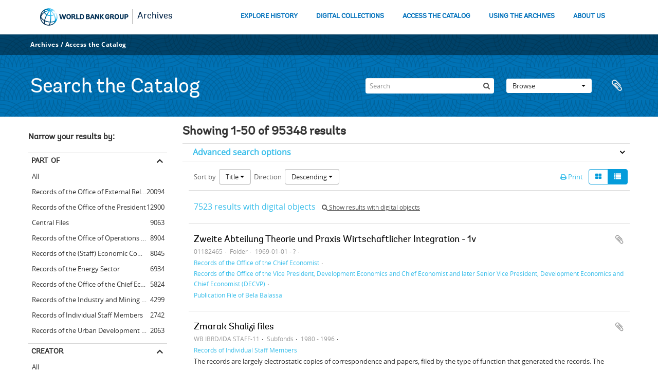

--- FILE ---
content_type: text/html; charset=utf-8
request_url: https://archivesholdings.worldbank.org/informationobject/browse?sortDir=desc&sort=alphabetic&view=table&sf_culture=en&%3Bcollection=459&%3BshowAdvanced=1&%3BtopLod=0&%3Bsort=alphabetic&topLod=0
body_size: 138724
content:
<!DOCTYPE html>
<html lang="en" dir="ltr">
  <head>
        <meta http-equiv="Content-Type" content="text/html; charset=utf-8" />
<meta http-equiv="X-Ua-Compatible" content="IE=edge,chrome=1" />
    <meta name="title" content="Information object browse - World Bank Group Archives Catalog" />
<meta name="description" content="A gateway to the archival records of the World Bank Group. Browse and search archival descriptions and access digitized archival records." />
<meta name="viewport" content="initial-scale=1.0, user-scalable=no" />
    <title>Information object browse - World Bank Group Archives Catalog</title>
    <link rel="shortcut icon" href="/favicon.ico"/>
    <link href="/vendor/jquery-ui/jquery-ui.min.css" media="screen" rel="stylesheet" type="text/css" />
<link media="all" href="/plugins/arWorldbankPlugin/css/main.css" rel="stylesheet" type="text/css" />
            <script src="/vendor/jquery.js" type="text/javascript"></script>
<script src="/plugins/sfDrupalPlugin/vendor/drupal/misc/drupal.js" type="text/javascript"></script>
<script src="/vendor/yui/yahoo-dom-event/yahoo-dom-event.js" type="text/javascript"></script>
<script src="/vendor/yui/element/element-min.js" type="text/javascript"></script>
<script src="/vendor/yui/button/button-min.js" type="text/javascript"></script>
<script src="/vendor/modernizr.js" type="text/javascript"></script>
<script src="/vendor/jquery-ui/jquery-ui.min.js" type="text/javascript"></script>
<script src="/vendor/jquery.expander.js" type="text/javascript"></script>
<script src="/vendor/jquery.masonry.js" type="text/javascript"></script>
<script src="/vendor/jquery.imagesloaded.js" type="text/javascript"></script>
<script src="/vendor/bootstrap/js/bootstrap.js" type="text/javascript"></script>
<script src="/vendor/URI.js" type="text/javascript"></script>
<script src="/vendor/meetselva/attrchange.js" type="text/javascript"></script>
<script src="/js/qubit.js" type="text/javascript"></script>
<script src="/js/treeView.js" type="text/javascript"></script>
<script src="/js/clipboard.js" type="text/javascript"></script>
<script src="/vendor/yui/connection/connection-min.js" type="text/javascript"></script>
<script src="/vendor/yui/datasource/datasource-min.js" type="text/javascript"></script>
<script src="/vendor/yui/autocomplete/autocomplete-min.js" type="text/javascript"></script>
<script src="/js/autocomplete.js" type="text/javascript"></script>
<script src="/plugins/arWorldbankPlugin/js/loop.js" type="text/javascript"></script>
<script src="/js/dominion.js" type="text/javascript"></script>
  </head>
  <body class="yui-skin-sam informationobject browse">

    
    <!-- Analytics header code -->
<script src="//assets.adobedtm.com/572ee9d70241b5c796ae15c773eaaee4365408ec/satelliteLib-efd6120a6f6ed94da49cf49e2ba626ac110c7e3c.js"></script>

<script type="text/JavaScript">
 var wbgData = wbgData || {};

   wbgData.page = {
             pageInfo: {
                 channel: "its wbg archives holdings ext" 
             }
   }
   wbgData.site = {
             siteInfo: {
                 siteType: "archives main" 
             }
   }
</script>
<!-- End analytics header code -->




<div class="loop-container">
  <a tabindex="0" id="skip-to-main-content" class="visually-hidden focusable" href="#main">Skip to Main Navigation</a>
<!-- Begin G01v1 Global Header -->
<header>
  <div class="lp__navbar lp__navbar_default">
    <div class="container">
      <div class="lp__navbar_header">
        <a href="https://www.worldbank.org" class="lp__navbar_brand hidden-md hidden-sm hidden-xs"><img title="The World Bank Working for a World Free of Poverty" alt="World Bank Group logo" src="/plugins/arWorldbankPlugin/images/logo-wb-header-en.svg" class="img-responsive"> </a>
        <a href="https://www.worldbank.org" class="lp__navbar_brand hidden-lg "><img title="The World Bank Working for a World Free of Poverty" alt="World Bank Group logo" src="/plugins/arWorldbankPlugin/images/logo-wb.svg" class="img-responsive"> </a>
        <div class="lp__navbar_text"><a href="https://www.worldbank.org/en/archive/home">Archives</a></div>
      </div><!-- End Logo Section -->
      <div class="lp__menuButton">
        <button type="button" class="lp__navbar_toggle collapsed" data-toggle="collapse" data-target="#menuItems" aria-expanded="false" aria-controls="menuItems" aria-label="menu">
        </button>
      </div><!-- End toggle menu Section -->
      <div class="lp__menulist_wrappper lp__megamenu">
        <div class="lp__navbar_collapse collapse lp__megamenu" id="menuItems">
          <nav>
            <ul class="lp__navbar_nav" id="lp__megamenu">
              <li class="lp__megamenu_list"><a href="https://www.worldbank.org/en/archive/history" class="lp__megamenu_item">EXPLORE HISTORY</a></li>
              <li class="lp__megamenu_list"><a href="https://www.worldbank.org/en/archive/digital-collections" class="lp__megamenu_item">DIGITAL COLLECTIONS</a></li>
              <li class="lp__megamenu_list"><a href="https://www.worldbank.org/en/archive/access-the-catalog" class="lp__megamenu_item">ACCESS THE CATALOG</a></li>
              <li class="lp__megamenu_list"><a href="https://www.worldbank.org/en/archive/using-the-archives" class="lp__megamenu_item">USING THE ARCHIVES</a></li>
              <li class="lp__megamenu_list"><a href="https://www.worldbank.org/en/archive/aboutus" class="lp__megamenu_item">ABOUT US</a></li>
            </ul>
          </nav>
        </div>
      </div>
    </div>
  </div>
</header>
<!-- End G01v1 Global Header -->
</div>

<div class="atom-header">

  <div id="top-bar">
    <div class="container">
      <div class="navbar navbar__header__top">
        <div class="navbar-inner">
                    <div class="archives-access-th">
            <a href="https://www.worldbank.org/en/archive/home">Archives</a>
            /
            <a href="https://www.worldbank.org/en/archive/access-the-catalog">Access the Catalog</a>
          </div>
          <div class="nav-collapse navbar-responsive-collapse collapse">
            <ul class="nav pull-right">

              
            </ul>
          </div>
        </div>
      </div>
    </div>
  </div>

  <div id="bottom-bar">
    <div class="container">
      <h1 id="site-name">
          Search the Catalog
      </h1>

      <div id="search-bar">
        <div id="search-form-wrapper" role="search">

  <h2>Search</h2>

  <form action="/informationobject/browse" data-autocomplete="/search/autocomplete" autocomplete="off">

    <input type="hidden" name="topLod" value="0"/>
    <input type="hidden" name="sort" value="relevance"/>

    <input type="text" name="query" aria-label="Search" value="" placeholder="Search"/>

    <button aria-label="Search"></button>

    <div id="search-realm" class="search-popover">

      
        <div>
          <label>
              <input name="repos" type="radio" value checked="checked" data-placeholder="Search">
            Global search          </label>
        </div>

        
        
      
      <div class="search-realm-advanced">
        <a href="/informationobject/browse?showAdvanced=1&topLod=0">
          Advanced search&nbsp;&raquo;
        </a>
      </div>

    </div>

  </form>

</div>
        <div id="search-options">
          <div id="browse-menu" class="btn-group">

  <a class="btn dropdown-toggle" data-toggle="dropdown" href="#">Browse<span class="caret"></span></a>
  <ul class="dropdown-menu">
    <li class="nav-header">Browse</li>
    <li class="leaf" id="node_browseInformationObjects"><a href="/informationobject/browse" title="Archival descriptions">Archival descriptions</a></li><li class="leaf" id="node_browseActors"><a href="/actor/browse" title="Authority records">Authority records</a></li><li class="leaf" id="node_browseRepositories"><a href="/repository/browse" title="Archival institutions">Archival institutions</a></li><li class="leaf" id="node_browseDigitalObjects"><a href="/informationobject/browse?view=card&amp;onlyMedia=1&amp;topLod=0" title="Digital objects">Digital objects</a></li>  </ul>

</div>
          <div id="clipboard-menu"
  data-toggle="tooltip"
  data-title="Clipboard"
  data-load-alert-message="There was an error loading the clipboard content."
  data-export-alert-message="The clipboard is empty for this entity type."
  data-export-check-url="/clipboard/exportCheck"
  data-delete-alert-message="Note: clipboard items unclipped in this page will be removed from the clipboard when the page is refreshed. You can re-select them now, or reload the page to remove them completely. Using the sort or print preview buttons will also cause a page reload - so anything currently deselected will be lost!">

  <button class="top-item" data-toggle="dropdown" data-target="#" aria-expanded="false">
    Clipboard  </button>

  <div class="top-dropdown-container">

    <div class="top-dropdown-arrow">
      <div class="arrow"></div>
    </div>

    <div class="top-dropdown-header">
      <h2>Clipboard</h2>
    </div>

    <div class="top-dropdown-body">
      <ul>
        <li class="leaf" id="node_clearClipboard"><a href="/" title="Clear all selections">Clear all selections</a></li><li class="leaf" id="node_goToClipboard"><a href="/clipboard/view" title="Go to clipboard">Go to clipboard</a></li><li class="leaf" id="node_loadClipboard"><a href="/clipboard/load" title="Load clipboard">Load clipboard</a></li><li class="leaf" id="node_saveClipboard"><a href="/clipboard/save" title="Save clipboard">Save clipboard</a></li>      </ul>
    </div>

    <div class="top-dropdown-bottom"></div>

  </div>

</div>
        </div>
      </div>
    </div>
  </div>

  
</div>

    
    <div id="wrapper" class="container" role="main">

              
      <div class="row">

        <div class="span3">

          <div id="sidebar">

            
    <section id="facets">

      <div class="visible-phone facets-header">
        <a class="x-btn btn-wide">
          <i class="fa fa-filter"></i>
          Filters        </a>
      </div>

      <div class="content">

        
        <h2>Narrow your results by:</h2>

          
        

<section class="facet ">
  <div class="facet-header">
    <h3><a href="#" aria-expanded="">Part of</a></h3>
  </div>

  <div class="facet-body" id="#facet-collection">
    <ul>

      
              <li class="active">
          <a title="All" href="/informationobject/browse?sortDir=desc&amp;sort=alphabetic&amp;view=table&amp;sf_culture=en&amp;%3Bcollection=459&amp;%3BshowAdvanced=1&amp;%3BtopLod=0&amp;%3Bsort=alphabetic&amp;topLod=0">All</a>        </li>
      
              
        <li >
          <a title="Records of the Office of External Relations" href="/informationobject/browse?collection=498&amp;sortDir=desc&amp;sort=alphabetic&amp;view=table&amp;sf_culture=en&amp;%3Bcollection=459&amp;%3BshowAdvanced=1&amp;%3BtopLod=0&amp;%3Bsort=alphabetic&amp;topLod=0">Records of the Office of External Relations<span>, 20094 results</span></a>          <span class="facet-count" aria-hidden="true">20094</span>
        </li>
              
        <li >
          <a title="Records of the Office of the President" href="/informationobject/browse?collection=641&amp;sortDir=desc&amp;sort=alphabetic&amp;view=table&amp;sf_culture=en&amp;%3Bcollection=459&amp;%3BshowAdvanced=1&amp;%3BtopLod=0&amp;%3Bsort=alphabetic&amp;topLod=0">Records of the Office of the President<span>, 12900 results</span></a>          <span class="facet-count" aria-hidden="true">12900</span>
        </li>
              
        <li >
          <a title="Central Files" href="/informationobject/browse?collection=206573&amp;sortDir=desc&amp;sort=alphabetic&amp;view=table&amp;sf_culture=en&amp;%3Bcollection=459&amp;%3BshowAdvanced=1&amp;%3BtopLod=0&amp;%3Bsort=alphabetic&amp;topLod=0">Central Files<span>, 9063 results</span></a>          <span class="facet-count" aria-hidden="true">9063</span>
        </li>
              
        <li >
          <a title="Records of the Office of Operations Evaluation" href="/informationobject/browse?collection=540&amp;sortDir=desc&amp;sort=alphabetic&amp;view=table&amp;sf_culture=en&amp;%3Bcollection=459&amp;%3BshowAdvanced=1&amp;%3BtopLod=0&amp;%3Bsort=alphabetic&amp;topLod=0">Records of the Office of Operations Evaluation<span>, 8904 results</span></a>          <span class="facet-count" aria-hidden="true">8904</span>
        </li>
              
        <li >
          <a title="Records of the (Staff) Economic Committee" href="/informationobject/browse?collection=318697&amp;sortDir=desc&amp;sort=alphabetic&amp;view=table&amp;sf_culture=en&amp;%3Bcollection=459&amp;%3BshowAdvanced=1&amp;%3BtopLod=0&amp;%3Bsort=alphabetic&amp;topLod=0">Records of the (Staff) Economic Committee<span>, 8045 results</span></a>          <span class="facet-count" aria-hidden="true">8045</span>
        </li>
              
        <li >
          <a title="Records of the Energy Sector" href="/informationobject/browse?collection=492&amp;sortDir=desc&amp;sort=alphabetic&amp;view=table&amp;sf_culture=en&amp;%3Bcollection=459&amp;%3BshowAdvanced=1&amp;%3BtopLod=0&amp;%3Bsort=alphabetic&amp;topLod=0">Records of the Energy Sector<span>, 6934 results</span></a>          <span class="facet-count" aria-hidden="true">6934</span>
        </li>
              
        <li >
          <a title="Records of the Office of the Chief Economist" href="/informationobject/browse?collection=483&amp;sortDir=desc&amp;sort=alphabetic&amp;view=table&amp;sf_culture=en&amp;%3Bcollection=459&amp;%3BshowAdvanced=1&amp;%3BtopLod=0&amp;%3Bsort=alphabetic&amp;topLod=0">Records of the Office of the Chief Economist<span>, 5824 results</span></a>          <span class="facet-count" aria-hidden="true">5824</span>
        </li>
              
        <li >
          <a title="Records of the Industry and Mining Sector" href="/informationobject/browse?collection=513&amp;sortDir=desc&amp;sort=alphabetic&amp;view=table&amp;sf_culture=en&amp;%3Bcollection=459&amp;%3BshowAdvanced=1&amp;%3BtopLod=0&amp;%3Bsort=alphabetic&amp;topLod=0">Records of the Industry and Mining Sector<span>, 4299 results</span></a>          <span class="facet-count" aria-hidden="true">4299</span>
        </li>
              
        <li >
          <a title="Records of Individual Staff Members" href="/informationobject/browse?collection=566&amp;sortDir=desc&amp;sort=alphabetic&amp;view=table&amp;sf_culture=en&amp;%3Bcollection=459&amp;%3BshowAdvanced=1&amp;%3BtopLod=0&amp;%3Bsort=alphabetic&amp;topLod=0">Records of Individual Staff Members<span>, 2742 results</span></a>          <span class="facet-count" aria-hidden="true">2742</span>
        </li>
              
        <li >
          <a title="Records of the Urban Development Sector" href="/informationobject/browse?collection=578&amp;sortDir=desc&amp;sort=alphabetic&amp;view=table&amp;sf_culture=en&amp;%3Bcollection=459&amp;%3BshowAdvanced=1&amp;%3BtopLod=0&amp;%3Bsort=alphabetic&amp;topLod=0">Records of the Urban Development Sector<span>, 2063 results</span></a>          <span class="facet-count" aria-hidden="true">2063</span>
        </li>
      
    </ul>
  </div>
</section>

                            
        

<section class="facet ">
  <div class="facet-header">
    <h3><a href="#" aria-expanded="">Creator</a></h3>
  </div>

  <div class="facet-body" id="#facet-names">
    <ul>

      
              <li class="active">
          <a title="All" href="/informationobject/browse?sortDir=desc&amp;sort=alphabetic&amp;view=table&amp;sf_culture=en&amp;%3Bcollection=459&amp;%3BshowAdvanced=1&amp;%3BtopLod=0&amp;%3Bsort=alphabetic&amp;topLod=0">All</a>        </li>
      
              
        <li >
          <a title="Africa Regional Vice Presidency" href="/informationobject/browse?creators=451&amp;sortDir=desc&amp;sort=alphabetic&amp;view=table&amp;sf_culture=en&amp;%3Bcollection=459&amp;%3BshowAdvanced=1&amp;%3BtopLod=0&amp;%3Bsort=alphabetic&amp;topLod=0">Africa Regional Vice Presidency<span>, 1 results</span></a>          <span class="facet-count" aria-hidden="true">1</span>
        </li>
              
        <li >
          <a title="Population, Health, and Nutrition Sector" href="/informationobject/browse?creators=454&amp;sortDir=desc&amp;sort=alphabetic&amp;view=table&amp;sf_culture=en&amp;%3Bcollection=459&amp;%3BshowAdvanced=1&amp;%3BtopLod=0&amp;%3Bsort=alphabetic&amp;topLod=0">Population, Health, and Nutrition Sector<span>, 1 results</span></a>          <span class="facet-count" aria-hidden="true">1</span>
        </li>
              
        <li >
          <a title="Consultative Group on Food Production and Investment in Developing Countries" href="/informationobject/browse?creators=457&amp;sortDir=desc&amp;sort=alphabetic&amp;view=table&amp;sf_culture=en&amp;%3Bcollection=459&amp;%3BshowAdvanced=1&amp;%3BtopLod=0&amp;%3Bsort=alphabetic&amp;topLod=0">Consultative Group on Food Production and Investment in Developing Countries<span>, 1 results</span></a>          <span class="facet-count" aria-hidden="true">1</span>
        </li>
              
        <li >
          <a title="Consultative Group on International Agricultural Research" href="/informationobject/browse?creators=460&amp;sortDir=desc&amp;sort=alphabetic&amp;view=table&amp;sf_culture=en&amp;%3Bcollection=459&amp;%3BshowAdvanced=1&amp;%3BtopLod=0&amp;%3Bsort=alphabetic&amp;topLod=0">Consultative Group on International Agricultural Research<span>, 1 results</span></a>          <span class="facet-count" aria-hidden="true">1</span>
        </li>
              
        <li >
          <a title="Clark, William" href="/informationobject/browse?creators=466&amp;sortDir=desc&amp;sort=alphabetic&amp;view=table&amp;sf_culture=en&amp;%3Bcollection=459&amp;%3BshowAdvanced=1&amp;%3BtopLod=0&amp;%3Bsort=alphabetic&amp;topLod=0">Clark, William<span>, 1 results</span></a>          <span class="facet-count" aria-hidden="true">1</span>
        </li>
              
        <li >
          <a title="Temporary Committees, Commissions, and Boards" href="/informationobject/browse?creators=469&amp;sortDir=desc&amp;sort=alphabetic&amp;view=table&amp;sf_culture=en&amp;%3Bcollection=459&amp;%3BshowAdvanced=1&amp;%3BtopLod=0&amp;%3Bsort=alphabetic&amp;topLod=0">Temporary Committees, Commissions, and Boards<span>, 1 results</span></a>          <span class="facet-count" aria-hidden="true">1</span>
        </li>
              
        <li >
          <a title="Development Committee" href="/informationobject/browse?creators=478&amp;sortDir=desc&amp;sort=alphabetic&amp;view=table&amp;sf_culture=en&amp;%3Bcollection=459&amp;%3BshowAdvanced=1&amp;%3BtopLod=0&amp;%3Bsort=alphabetic&amp;topLod=0">Development Committee<span>, 1 results</span></a>          <span class="facet-count" aria-hidden="true">1</span>
        </li>
              
        <li >
          <a title="Davis, Gloria" href="/informationobject/browse?creators=481&amp;sortDir=desc&amp;sort=alphabetic&amp;view=table&amp;sf_culture=en&amp;%3Bcollection=459&amp;%3BshowAdvanced=1&amp;%3BtopLod=0&amp;%3Bsort=alphabetic&amp;topLod=0">Davis, Gloria<span>, 1 results</span></a>          <span class="facet-count" aria-hidden="true">1</span>
        </li>
              
        <li >
          <a title="Office of the Chief Economist" href="/informationobject/browse?creators=484&amp;sortDir=desc&amp;sort=alphabetic&amp;view=table&amp;sf_culture=en&amp;%3Bcollection=459&amp;%3BshowAdvanced=1&amp;%3BtopLod=0&amp;%3Bsort=alphabetic&amp;topLod=0">Office of the Chief Economist<span>, 1 results</span></a>          <span class="facet-count" aria-hidden="true">1</span>
        </li>
              
        <li >
          <a title="Diamond, William" href="/informationobject/browse?creators=487&amp;sortDir=desc&amp;sort=alphabetic&amp;view=table&amp;sf_culture=en&amp;%3Bcollection=459&amp;%3BshowAdvanced=1&amp;%3BtopLod=0&amp;%3Bsort=alphabetic&amp;topLod=0">Diamond, William<span>, 1 results</span></a>          <span class="facet-count" aria-hidden="true">1</span>
        </li>
      
    </ul>
  </div>
</section>

          
          
          
          
        

<section class="facet ">
  <div class="facet-header">
    <h3><a href="#" aria-expanded="">Level of description</a></h3>
  </div>

  <div class="facet-body" id="#facet-levelOfDescription">
    <ul>

      
              <li class="active">
          <a title="All" href="/informationobject/browse?sortDir=desc&amp;sort=alphabetic&amp;view=table&amp;sf_culture=en&amp;%3Bcollection=459&amp;%3BshowAdvanced=1&amp;%3BtopLod=0&amp;%3Bsort=alphabetic&amp;topLod=0">All</a>        </li>
      
              
        <li >
          <a title="Folder" href="/informationobject/browse?levels=226&amp;sortDir=desc&amp;sort=alphabetic&amp;view=table&amp;sf_culture=en&amp;%3Bcollection=459&amp;%3BshowAdvanced=1&amp;%3BtopLod=0&amp;%3Bsort=alphabetic&amp;topLod=0">Folder<span>, 88452 results</span></a>          <span class="facet-count" aria-hidden="true">88452</span>
        </li>
              
        <li >
          <a title="Item" href="/informationobject/browse?levels=227&amp;sortDir=desc&amp;sort=alphabetic&amp;view=table&amp;sf_culture=en&amp;%3Bcollection=459&amp;%3BshowAdvanced=1&amp;%3BtopLod=0&amp;%3Bsort=alphabetic&amp;topLod=0">Item<span>, 6126 results</span></a>          <span class="facet-count" aria-hidden="true">6126</span>
        </li>
              
        <li >
          <a title="Series" href="/informationobject/browse?levels=224&amp;sortDir=desc&amp;sort=alphabetic&amp;view=table&amp;sf_culture=en&amp;%3Bcollection=459&amp;%3BshowAdvanced=1&amp;%3BtopLod=0&amp;%3Bsort=alphabetic&amp;topLod=0">Series<span>, 593 results</span></a>          <span class="facet-count" aria-hidden="true">593</span>
        </li>
              
        <li >
          <a title="Fonds" href="/informationobject/browse?levels=221&amp;sortDir=desc&amp;sort=alphabetic&amp;view=table&amp;sf_culture=en&amp;%3Bcollection=459&amp;%3BshowAdvanced=1&amp;%3BtopLod=0&amp;%3Bsort=alphabetic&amp;topLod=0">Fonds<span>, 89 results</span></a>          <span class="facet-count" aria-hidden="true">89</span>
        </li>
              
        <li >
          <a title="Subfonds" href="/informationobject/browse?levels=222&amp;sortDir=desc&amp;sort=alphabetic&amp;view=table&amp;sf_culture=en&amp;%3Bcollection=459&amp;%3BshowAdvanced=1&amp;%3BtopLod=0&amp;%3Bsort=alphabetic&amp;topLod=0">Subfonds<span>, 58 results</span></a>          <span class="facet-count" aria-hidden="true">58</span>
        </li>
              
        <li >
          <a title="Subseries" href="/informationobject/browse?levels=225&amp;sortDir=desc&amp;sort=alphabetic&amp;view=table&amp;sf_culture=en&amp;%3Bcollection=459&amp;%3BshowAdvanced=1&amp;%3BtopLod=0&amp;%3Bsort=alphabetic&amp;topLod=0">Subseries<span>, 21 results</span></a>          <span class="facet-count" aria-hidden="true">21</span>
        </li>
              
        <li >
          <a title="Subsubfonds" href="/informationobject/browse?levels=773&amp;sortDir=desc&amp;sort=alphabetic&amp;view=table&amp;sf_culture=en&amp;%3Bcollection=459&amp;%3BshowAdvanced=1&amp;%3BtopLod=0&amp;%3Bsort=alphabetic&amp;topLod=0">Subsubfonds<span>, 9 results</span></a>          <span class="facet-count" aria-hidden="true">9</span>
        </li>
      
    </ul>
  </div>
</section>

          
      </div>

    </section>

  
          </div>

        </div>

        <div class="span9">

          <div id="main-column">

              
  <div class="multiline-header">
    <h1 aria-describedby="results-label">
                        Showing 1-50 of 95348 results                  </h1>
  </div>

            
  <section class="header-options">

    
                                  
  </section>


            
  <section class="advanced-search-section" role="search"
  aria-label="Advanced Archival description">

  <a
    href="#"
    class="advanced-search-toggle "
    aria-expanded="false"
    data-cy="advanced-search-toggle"
  >
    Advanced search options  </a>

  <div class="advanced-search animateNicely"
    style="display: none;">

    <form name="advanced-search-form" method="get" action="/informationobject/browse">
              <input type="hidden" name="sort"
          value="alphabetic"/>
              <input type="hidden" name="view"
          value="table"/>
      
      <p>Find results with:</p>

      <div class="criteria">

        
          
        
        
        <div class="criterion">

          <select class="boolean" name="so0">
            <option value="and">and</option>
            <option value="or">or</option>
            <option value="not">not</option>
          </select>

          <input class="query" aria-label="Search"
            type="text" placeholder="Search"
            name="sq0"/>

          <span>in</span>

          <select class="field" name="sf0">
                          <option value="">
                Any field              </option>
                          <option value="title">
                Title              </option>
                          <option value="archivalHistory">
                Archival history              </option>
                          <option value="scopeAndContent">
                Scope and content              </option>
                          <option value="extentAndMedium">
                Extent and medium              </option>
                          <option value="subject">
                Subject access points              </option>
                          <option value="name">
                Name access points              </option>
                          <option value="place">
                Place access points              </option>
                          <option value="genre">
                Genre access points              </option>
                          <option value="identifier">
                Identifier              </option>
                          <option value="referenceCode">
                Reference code              </option>
                          <option value="digitalObjectTranscript">
                Digital object text              </option>
                          <option value="creator">
                Creator              </option>
                          <option value="findingAidTranscript">
                Finding aid text              </option>
                          <option value="allExceptFindingAidTranscript">
                Any field except finding aid text              </option>
                      </select>

          <a href="#" class="delete-criterion"
            aria-label="Delete criterion">
            <i aria-hidden="true" class="fa fa-times"></i>
          </a>

        </div>

        <div class="add-new-criteria">
          <div class="btn-group">
            <a class="btn dropdown-toggle" data-toggle="dropdown" href="#">
              Add new criteria<span class="caret"></span>
            </a>
            <ul class="dropdown-menu">
              <li><a href="#" id="add-criterion-and">And</a></li>
              <li><a href="#" id="add-criterion-or">Or</a></li>
              <li><a href="#" id="add-criterion-not">Not</a></li>
            </ul>
          </div>
        </div>

      </div>

      <p>Limit results to:</p>

      <div class="criteria">

                  <div class="filter-row">
            <div class="filter">
              <div class="form-item form-item-repos">
  <label for="repos">Repository</label>
  <select name="repos" id="repos">
<option value="" selected="selected"></option>
<option value="446">World Bank Group Archives</option>
</select>
  
</div>
            </div>
          </div>
        
        <div class="filter-row">
          <div class="filter">
            <label for="collection">Top-level description</label>            <select name="collection" class="form-autocomplete" id="collection">

</select>            <input class="list" type="hidden" value="/informationobject/autocomplete?parent=1&filterDrafts=1"/>
          </div>
        </div>

      </div>

      <p>Filter results by:</p>

      <div class="criteria">

        <div class="filter-row triple">

          <div class="filter-left">
            <div class="form-item form-item-levels">
  <label for="levels">Level of description</label>
  <select name="levels" id="levels">
<option value="" selected="selected"></option>
<option value="223">Collection</option>
<option value="379092">Digitalobject</option>
<option value="226">Folder</option>
<option value="221">Fonds</option>
<option value="227">Item</option>
<option value="285">Part</option>
<option value="224">Series</option>
<option value="222">Subfonds</option>
<option value="225">Subseries</option>
<option value="773">Subsubfonds</option>
</select>
  
</div>
          </div>

          <div class="filter-center">
            <div class="form-item form-item-onlyMedia">
  <label for="onlyMedia">Digital object available</label>
  <select name="onlyMedia" id="onlyMedia">
<option value="" selected="selected"></option>
<option value="1">Yes</option>
<option value="0">No</option>
</select>
  
</div>
          </div>

                      <div class="filter-right">
              <div class="form-item form-item-findingAidStatus">
  <label for="findingAidStatus">Finding aid</label>
  <select name="findingAidStatus" id="findingAidStatus">
<option value="" selected="selected"></option>
<option value="yes">Yes</option>
<option value="no">No</option>
<option value="generated">Generated</option>
<option value="uploaded">Uploaded</option>
</select>
  
</div>
            </div>
          
        </div>

                  <div class="filter-row">

                          <div class="filter-left">
                <div class="form-item form-item-copyrightStatus">
  <label for="copyrightStatus">Copyright status</label>
  <select name="copyrightStatus" id="copyrightStatus">
<option value="" selected="selected"></option>
<option value="337">Public domain</option>
<option value="336">Under copyright</option>
<option value="338">Unknown</option>
</select>
  
</div>
              </div>
            
                          <div class="filter-right">
                <div class="form-item form-item-materialType">
  <label for="materialType">General material designation</label>
  <select name="materialType" id="materialType">
<option value="" selected="selected"></option>
<option value="261">Architectural drawing</option>
<option value="262">Cartographic material</option>
<option value="263">Graphic material</option>
<option value="264">Moving images</option>
<option value="265">Multiple media</option>
<option value="266">Object</option>
<option value="267">Philatelic record</option>
<option value="268">Sound recording</option>
<option value="269">Technical drawing</option>
<option value="270">Textual record</option>
</select>
  
</div>
              </div>
            
          </div>
        
        <div class="filter-row">

          <div class="lod-filter">
            <label>
              <input type="radio" name="topLod" value="1">
              Top-level descriptions            </label>
            <label>
              <input type="radio" name="topLod" value="0" checked>
              All descriptions            </label>
          </div>

        </div>

      </div>

      <p>Filter by date range:</p>

      <div class="criteria">

        <div class="filter-row">

          <div class="start-date">
            <div class="form-item form-item-startDate">
  <label for="startDate">Start</label>
  <input placeholder="YYYY-MM-DD" type="text" name="startDate" id="startDate" />
  
</div>
          </div>

          <div class="end-date">
            <div class="form-item form-item-endDate">
  <label for="endDate">End</label>
  <input placeholder="YYYY-MM-DD" type="text" name="endDate" id="endDate" />
  
</div>
          </div>

          <div class="date-type">
            <label>
              <input type="radio" name="rangeType" value="inclusive" checked>
              Overlapping            </label>
            <label>
              <input type="radio" name="rangeType" value="exact">
              Exact            </label>
          </div>

          <a href="#" class="date-range-help-icon" aria-expanded="false"
            aria-label="Help">
            <i aria-hidden="true" class="fa fa-question-circle"></i>
          </a>

        </div>

        <div class="alert alert-info date-range-help animateNicely">
          Use these options to specify how the date range returns results. "Exact" means
that the start and end dates of descriptions returned must fall entirely within
the date range entered. "Overlapping" means that any description whose start or
end dates touch or overlap the target date range will be returned.        </div>

      </div>

      <section class="actions">
        <input type="submit" class="c-btn c-btn-submit"
          value="Search"/>
        <input type="button" class="reset c-btn c-btn-delete"
          value="Reset"/>
      </section>

    </form>

  </div>

</section>

  
    <section class="browse-options">
      <div class="buttons">
        <a  href="/informationobject/browse?sortDir=desc&sort=alphabetic&view=table&sf_culture=en&%3Bcollection=459&%3BshowAdvanced=1&%3BtopLod=0&%3Bsort=alphabetic&topLod=0&media=print">
  <i class="fa fa-print"></i>
  Print</a>

        
        
        <span>
          <div class="btn-group">
  <a class="btn fa fa-th-large " href="/informationobject/browse?view=card&amp;sortDir=desc&amp;sort=alphabetic&amp;sf_culture=en&amp;%3Bcollection=459&amp;%3BshowAdvanced=1&amp;%3BtopLod=0&amp;%3Bsort=alphabetic&amp;topLod=0" title=" "> </a>
  <a class="btn fa fa-list active" href="/informationobject/browse?view=table&amp;sortDir=desc&amp;sort=alphabetic&amp;sf_culture=en&amp;%3Bcollection=459&amp;%3BshowAdvanced=1&amp;%3BtopLod=0&amp;%3Bsort=alphabetic&amp;topLod=0" title=" "> </a></div>
        </span>

      </div>

      <div class="pickers">
        <div id="sort-header">
  <div>

    <label>Sort by</label>

    <div class="btn-group">

                          <a class="btn dropdown-toggle" data-toggle="dropdown" href="#">
          Title          <span class="caret"></span>
        </a>
              
      <ul class="dropdown-menu">

                  <li>
                        <a href="/informationobject/browse?sort=lastUpdated&sortDir=desc&view=table&sf_culture=en&%3Bcollection=459&%3BshowAdvanced=1&%3BtopLod=0&%3Bsort=alphabetic&topLod=0" data-order="lastUpdated">
              Date modified            </a>
          </li>
                  <li>
                        <a href="/informationobject/browse?sort=relevance&sortDir=desc&view=table&sf_culture=en&%3Bcollection=459&%3BshowAdvanced=1&%3BtopLod=0&%3Bsort=alphabetic&topLod=0" data-order="relevance">
              Relevance            </a>
          </li>
                  <li>
                        <a href="/informationobject/browse?sort=identifier&sortDir=desc&view=table&sf_culture=en&%3Bcollection=459&%3BshowAdvanced=1&%3BtopLod=0&%3Bsort=alphabetic&topLod=0" data-order="identifier">
              Identifier            </a>
          </li>
                  <li>
                        <a href="/informationobject/browse?sort=referenceCode&sortDir=desc&view=table&sf_culture=en&%3Bcollection=459&%3BshowAdvanced=1&%3BtopLod=0&%3Bsort=alphabetic&topLod=0" data-order="referenceCode">
              Reference code            </a>
          </li>
                  <li>
                        <a href="/informationobject/browse?sort=startDate&sortDir=desc&view=table&sf_culture=en&%3Bcollection=459&%3BshowAdvanced=1&%3BtopLod=0&%3Bsort=alphabetic&topLod=0" data-order="startDate">
              Start date            </a>
          </li>
                  <li>
                        <a href="/informationobject/browse?sort=endDate&sortDir=desc&view=table&sf_culture=en&%3Bcollection=459&%3BshowAdvanced=1&%3BtopLod=0&%3Bsort=alphabetic&topLod=0" data-order="endDate">
              End date            </a>
          </li>
              </ul>
    </div>
  </div>
</div>

<div id="sort-header">
  <div>

    <label>Direction</label>

    <div class="btn-group">

                          <a class="btn dropdown-toggle" data-toggle="dropdown" href="#">
          Descending          <span class="caret"></span>
        </a>
              
      <ul class="dropdown-menu">

                  <li>
                        <a href="/informationobject/browse?sortDir=asc&sort=alphabetic&view=table&sf_culture=en&%3Bcollection=459&%3BshowAdvanced=1&%3BtopLod=0&%3Bsort=alphabetic&topLod=0" data-order="asc">
              Ascending            </a>
          </li>
              </ul>
    </div>
  </div>
</div>
      </div>
    </section>

    <div id="content" class="browse-content">
              <div class="search-result media-summary">
          <p>
            7523 results with digital objects                                    <a href="/informationobject/browse?sortDir=desc&sort=alphabetic&view=table&sf_culture=en&%3Bcollection=459&%3BshowAdvanced=1&%3BtopLod=0&%3Bsort=alphabetic&topLod=0&onlyMedia=1">
              <i class="fa fa-search"></i>
              Show results with digital objects            </a>
          </p>
        </div>
      
                    
  <article class="search-result">

  
  <div class="search-result-description">

    <p class="title"><a href="/zweite-abteilung-theorie-und-praxis-wirtschaftlicher-integration-1v" title="Zweite Abteilung Theorie und Praxis Wirtschaftlicher Integration - 1v">Zweite Abteilung Theorie und Praxis Wirtschaftlicher Integration - 1v</a></p>

    <button class="clipboard"
  data-clipboard-slug="zweite-abteilung-theorie-und-praxis-wirtschaftlicher-integration-1v"
  data-clipboard-type="informationObject"
  data-toggle="tooltip"  data-title="Add to clipboard"
  data-alt-title="Remove from clipboard">
  Add to clipboard</button>

    <ul class="result-details">

                <li class="reference-code">01182465</li>
      
              <li class="level-description">Folder</li>
      
                                <li class="dates">1969-01-01 - ?</li>
              
      
                    <ul class="search-result-breadcrumb">
          	    	              	    	                  <li><a href="/records-of-office-of-chief-economist" title="Records of the Office of the Chief Economist">Records of the Office of the Chief Economist</a></li>
	              	    	                  <li><a href="/records-of-office-of-vice-president-development-economics-and-chief-economist-and-later-senior-vice-president-development-economics-and-chief-economist-decvp" title="Records of the Office of the Vice President, Development Economics and Chief Economist and later Senior Vice President, Development Economics and Chief Economist (DECVP)">Records of the Office of the Vice President, Development Economics and Chief Economist and later Senior Vice President, Development Economics and Chief Economist (DECVP)</a></li>
	              	    	                  <li><a href="/publication-file-of-bela-balassa" title="Publication File of Bela Balassa">Publication File of Bela Balassa</a></li>
	                      </ul>
          </ul>

          <div class="scope-and-content"></div>
    
    
  </div>

</article>
      
  <article class="search-result">

  
  <div class="search-result-description">

    <p class="title"><a href="/zmarak-shalizi-files" title="Zmarak Shalizi files">Zmarak Shalizi files</a></p>

    <button class="clipboard"
  data-clipboard-slug="zmarak-shalizi-files"
  data-clipboard-type="informationObject"
  data-toggle="tooltip"  data-title="Add to clipboard"
  data-alt-title="Remove from clipboard">
  Add to clipboard</button>

    <ul class="result-details">

                <li class="reference-code">WB IBRD/IDA STAFF-11</li>
      
              <li class="level-description">Subfonds</li>
      
                                <li class="dates">1980 - 1996</li>
              
      
                    <ul class="search-result-breadcrumb">
          	    	              	    	                  <li><a href="/records-of-individual-staff-members" title="Records of Individual Staff Members">Records of Individual Staff Members</a></li>
	                      </ul>
          </ul>

          <div class="scope-and-content"><p>The records are largely electrostatic copies of correspondence and papers, filed by the type of function that generated the records. The majority of the records date from 1992-1995 when Shalizi was chief of the Transport Division.</p>
<p>The records are arranged in four sections. The first section has administrative records; the conference files include the background readings for a 1991 seminar for Bank staff on air quality in urban transportation. </p>
<p>The second section is records of research projects funded by the regular budget, trust funds or other special funds. Four of the research proposal files consist primarily of reviews of proposed Bank positions on taxation policies and on poverty lending in the urban sector, 1980-1991, and three additional files concern Bank transport sector policy and performance reviews, 1992-1995. The chronological file consists principally of notes and correspondence regarding the review of taxation and poverty policies found in the research proposals. The papers and a small quantity of correspondence were written by persons other than Shalizi and sent to him for his comments or use. The topics range from road pricing to automotive emissions in developing countries to railways to informal gold mining and mercury pollution in Brazil. The publications are primarily those produced by the Bank, although a few others from sources such as the Journal of Transport Economics and Policy are included. The principal topics are railways and transport-related air pollution; some correspondence related to the publications is included. </p>
<p>The third section consists of records of operational support for projects. One of the four files consists of country studies of taxation in Mexico, Brazil, Nigeria, Indonesia, and Malawi. This is followed by three files of correspondence, arranged chronologically, commenting on projects and studies, proposed and ongoing. </p>
<p>The fourth section is records of research projects funded by the Bank's Research Support Budget. The majority of the files relate to Shalizi's 1989-1991 project on a &quot;Practical framework for evaluating mineral payment/taxation schemes&quot; and are linked to the taxation files found in the second section. In the publications file is a copy of the project document on &quot;Trade and transport in West and Central African States&quot; dated April 1993, while the files of original research data include two papers co-authored by Shalizi, &quot;Contract Policy and the Variability of Government Revenue form Mining Projects&quot; (1990, with R. Conrad and J. Syme) and &quot;The Role of Extraction Charges in Mineral Contracts (1991, with R. Conrad and M. Engers). The research files also include three files on the project on taxation in developing countries, one file on a framework for tax policy analysis in Sub-Saharan Africa, two files on uniform rates of effective protection and efficient taxes, and three files on an analysis of the tax system in developing countries as applied to Pakistan and Mexico.</p></div>
    
    
  </div>

</article>
      
  <article class="search-result has-preview">

      <div class="search-result-preview">
      <a href="/zlatich-marko-articles-and-speeches-1969-1979-1v">
        <div class="preview-container">
                      <img alt="Zlatich, Marko - Articles and Speeches (1969 - 1979) - 1v" src="/uploads/r/world-bank-group-archives/8/1/a/81ad9a146b2054ce5553ff1d01c3e093f0270178e2d8991d8e47037c23dbde38/WorldBankGroupArchivesFolder1655234_142.jpg" />                  </div>
      </a>
    </div>
  
  <div class="search-result-description">

    <p class="title"><a href="/zlatich-marko-articles-and-speeches-1969-1979-1v" title="Zlatich, Marko - Articles and Speeches (1969 - 1979) - 1v">Zlatich, Marko - Articles and Speeches (1969 - 1979) - 1v</a></p>

    <button class="clipboard"
  data-clipboard-slug="zlatich-marko-articles-and-speeches-1969-1979-1v"
  data-clipboard-type="informationObject"
  data-toggle="tooltip"  data-title="Add to clipboard"
  data-alt-title="Remove from clipboard">
  Add to clipboard</button>

    <ul class="result-details">

                <li class="reference-code">01655234</li>
      
              <li class="level-description">Folder</li>
      
                                <li class="dates">1969-07-28 - 1979-06-20</li>
              
      
                    <ul class="search-result-breadcrumb">
          	    	              	    	                  <li><a href="/records-of-office-of-external-relations" title="Records of the Office of External Relations">Records of the Office of External Relations</a></li>
	              	    	                  <li><a href="/speech-reference-collection" title="Speech reference collection">Speech reference collection</a></li>
	                      </ul>
          </ul>

          <div class="scope-and-content"></div>
    
    
  </div>

</article>
      
  <article class="search-result">

  
  <div class="search-result-description">

    <p class="title"><a href="/zirkel-theo-1969-1971-insurance-claims-marine-closed-claims" title="Zirkel, Theo - 1969 / 1971 Insurance Claims - Marine - Closed Claims">Zirkel, Theo - 1969 / 1971 Insurance Claims - Marine - Closed Claims</a></p>

    <button class="clipboard"
  data-clipboard-slug="zirkel-theo-1969-1971-insurance-claims-marine-closed-claims"
  data-clipboard-type="informationObject"
  data-toggle="tooltip"  data-title="Add to clipboard"
  data-alt-title="Remove from clipboard">
  Add to clipboard</button>

    <ul class="result-details">

                <li class="reference-code">30427663</li>
      
              <li class="level-description">Folder</li>
      
                                <li class="dates">1970-03-02 - 1970-03-10</li>
              
      
                    <ul class="search-result-breadcrumb">
          	    	              	    	                  <li><a href="/central-files-2" title="Central Files">Central Files</a></li>
	              	    	                  <li><a href="/administration-and-organization" title="Administration and organization">Administration and organization</a></li>
	                      </ul>
          </ul>

          <div class="scope-and-content"></div>
    
    
  </div>

</article>
      
  <article class="search-result">

  
  <div class="search-result-description">

    <p class="title"><a href="/zinc-sector-general-correspondence-1983-to-1985" title="Zinc Sector - General Correspondence - 1983 to 1985">Zinc Sector - General Correspondence - 1983 to 1985</a></p>

    <button class="clipboard"
  data-clipboard-slug="zinc-sector-general-correspondence-1983-to-1985"
  data-clipboard-type="informationObject"
  data-toggle="tooltip"  data-title="Add to clipboard"
  data-alt-title="Remove from clipboard">
  Add to clipboard</button>

    <ul class="result-details">

                <li class="reference-code">30441885</li>
      
              <li class="level-description">Folder</li>
      
                                <li class="dates">1983-01-31 - 1985-03-29</li>
              
      
                    <ul class="search-result-breadcrumb">
          	    	              	    	                  <li><a href="/records-of-industry-development-sector" title="Records of the Industry and Mining Sector">Records of the Industry and Mining Sector</a></li>
	              	    	                  <li><a href="/governance-management-and-oversight-3" title="Governance, management and oversight">Governance, management and oversight</a></li>
	                      </ul>
          </ul>

          <div class="scope-and-content"></div>
    
    
  </div>

</article>
      
  <article class="search-result">

  
  <div class="search-result-description">

    <p class="title"><a href="/zimmer-vorhause-e-1969-1971-insurance-claims-personal-effects-closed-claim" title="Zimmer-Vorhause, E. - 1969 / 1971 Insurance Claims - Personal Effects - Closed Claim">Zimmer-Vorhause, E. - 1969 / 1971 Insurance Claims - Personal Effects - Closed Claim</a></p>

    <button class="clipboard"
  data-clipboard-slug="zimmer-vorhause-e-1969-1971-insurance-claims-personal-effects-closed-claim"
  data-clipboard-type="informationObject"
  data-toggle="tooltip"  data-title="Add to clipboard"
  data-alt-title="Remove from clipboard">
  Add to clipboard</button>

    <ul class="result-details">

                <li class="reference-code">30427865</li>
      
              <li class="level-description">Folder</li>
      
                                <li class="dates">1970-05-13</li>
              
      
                    <ul class="search-result-breadcrumb">
          	    	              	    	                  <li><a href="/central-files-2" title="Central Files">Central Files</a></li>
	              	    	                  <li><a href="/administration-and-organization" title="Administration and organization">Administration and organization</a></li>
	                      </ul>
          </ul>

          <div class="scope-and-content"></div>
    
    
  </div>

</article>
      
  <article class="search-result">

  
  <div class="search-result-description">

    <p class="title"><a href="/zimbawe-second-power-project-correspondence-01" title="Zimbawe - Second Power Project - Correspondence 01">Zimbawe - Second Power Project - Correspondence 01</a></p>

    <button class="clipboard"
  data-clipboard-slug="zimbawe-second-power-project-correspondence-01"
  data-clipboard-type="informationObject"
  data-toggle="tooltip"  data-title="Add to clipboard"
  data-alt-title="Remove from clipboard">
  Add to clipboard</button>

    <ul class="result-details">

                <li class="reference-code">01568330</li>
      
              <li class="level-description">Folder</li>
      
                                <li class="dates">1987-12-01 - 1996-05-01</li>
              
      
                    <ul class="search-result-breadcrumb">
          	    	              	    	                  <li><a href="/records-of-office-of-operations-evaluation" title="Records of the Office of Operations Evaluation">Records of the Office of Operations Evaluation</a></li>
	              	    	                  <li><a href="/completion-reports-and-audit-reports" title="Completion Reports and Audit Reports">Completion Reports and Audit Reports</a></li>
	                      </ul>
          </ul>

          <div class="scope-and-content"></div>
    
    
  </div>

</article>
      
  <article class="search-result">

  
  <div class="search-result-description">

    <p class="title"><a href="/zimbawe-second-highway-project-correspondence-01" title="Zimbawe - Second Highway Project - Correspondence 01">Zimbawe - Second Highway Project - Correspondence 01</a></p>

    <button class="clipboard"
  data-clipboard-slug="zimbawe-second-highway-project-correspondence-01"
  data-clipboard-type="informationObject"
  data-toggle="tooltip"  data-title="Add to clipboard"
  data-alt-title="Remove from clipboard">
  Add to clipboard</button>

    <ul class="result-details">

                <li class="reference-code">01570717</li>
      
              <li class="level-description">Folder</li>
      
                                <li class="dates">1996-02-01 - 1996-07-31</li>
              
      
                    <ul class="search-result-breadcrumb">
          	    	              	    	                  <li><a href="/records-of-office-of-operations-evaluation" title="Records of the Office of Operations Evaluation">Records of the Office of Operations Evaluation</a></li>
	              	    	                  <li><a href="/completion-reports-and-audit-reports" title="Completion Reports and Audit Reports">Completion Reports and Audit Reports</a></li>
	                      </ul>
          </ul>

          <div class="scope-and-content"></div>
    
    
  </div>

</article>
      
  <article class="search-result">

  
  <div class="search-result-description">

    <p class="title"><a href="/zimbawe-national-agricultural-extension-and-research-project-correspondence-02" title="Zimbawe - National Agricultural Extension and Research Project - Correspondence 02">Zimbawe - National Agricultural Extension and Research Project - Correspondence 02</a></p>

    <button class="clipboard"
  data-clipboard-slug="zimbawe-national-agricultural-extension-and-research-project-correspondence-02"
  data-clipboard-type="informationObject"
  data-toggle="tooltip"  data-title="Add to clipboard"
  data-alt-title="Remove from clipboard">
  Add to clipboard</button>

    <ul class="result-details">

                <li class="reference-code">01573189</li>
      
              <li class="level-description">Folder</li>
      
                                <li class="dates">1996-08-01 - 1997-01-31</li>
              
      
                    <ul class="search-result-breadcrumb">
          	    	              	    	                  <li><a href="/records-of-office-of-operations-evaluation" title="Records of the Office of Operations Evaluation">Records of the Office of Operations Evaluation</a></li>
	              	    	                  <li><a href="/completion-reports-and-audit-reports" title="Completion Reports and Audit Reports">Completion Reports and Audit Reports</a></li>
	                      </ul>
          </ul>

          <div class="scope-and-content"></div>
    
    
  </div>

</article>
      
  <article class="search-result">

  
  <div class="search-result-description">

    <p class="title"><a href="/zimbawe-national-agricultural-extension-and-research-project-correspondence-01" title="Zimbawe - National Agricultural Extension and Research Project - Correspondence 01">Zimbawe - National Agricultural Extension and Research Project - Correspondence 01</a></p>

    <button class="clipboard"
  data-clipboard-slug="zimbawe-national-agricultural-extension-and-research-project-correspondence-01"
  data-clipboard-type="informationObject"
  data-toggle="tooltip"  data-title="Add to clipboard"
  data-alt-title="Remove from clipboard">
  Add to clipboard</button>

    <ul class="result-details">

                <li class="reference-code">01573188</li>
      
              <li class="level-description">Folder</li>
      
                                <li class="dates">1992-06-01 - 1997-05-31</li>
              
      
                    <ul class="search-result-breadcrumb">
          	    	              	    	                  <li><a href="/records-of-office-of-operations-evaluation" title="Records of the Office of Operations Evaluation">Records of the Office of Operations Evaluation</a></li>
	              	    	                  <li><a href="/completion-reports-and-audit-reports" title="Completion Reports and Audit Reports">Completion Reports and Audit Reports</a></li>
	                      </ul>
          </ul>

          <div class="scope-and-content"></div>
    
    
  </div>

</article>
      
  <article class="search-result">

  
  <div class="search-result-description">

    <p class="title"><a href="/zimbawe-family-health-project-correspondence-02" title="Zimbawe - Family Health Project - Correspondence 02">Zimbawe - Family Health Project - Correspondence 02</a></p>

    <button class="clipboard"
  data-clipboard-slug="zimbawe-family-health-project-correspondence-02"
  data-clipboard-type="informationObject"
  data-toggle="tooltip"  data-title="Add to clipboard"
  data-alt-title="Remove from clipboard">
  Add to clipboard</button>

    <ul class="result-details">

                <li class="reference-code">01565198</li>
      
              <li class="level-description">Folder</li>
      
                                <li class="dates">1996-01-01 - 1997-01-31</li>
              
      
                    <ul class="search-result-breadcrumb">
          	    	              	    	                  <li><a href="/records-of-office-of-operations-evaluation" title="Records of the Office of Operations Evaluation">Records of the Office of Operations Evaluation</a></li>
	              	    	                  <li><a href="/completion-reports-and-audit-reports" title="Completion Reports and Audit Reports">Completion Reports and Audit Reports</a></li>
	                      </ul>
          </ul>

          <div class="scope-and-content"></div>
    
    
  </div>

</article>
      
  <article class="search-result">

  
  <div class="search-result-description">

    <p class="title"><a href="/zimbawe-family-health-project-correspondence-01" title="Zimbawe - Family Health Project - Correspondence 01">Zimbawe - Family Health Project - Correspondence 01</a></p>

    <button class="clipboard"
  data-clipboard-slug="zimbawe-family-health-project-correspondence-01"
  data-clipboard-type="informationObject"
  data-toggle="tooltip"  data-title="Add to clipboard"
  data-alt-title="Remove from clipboard">
  Add to clipboard</button>

    <ul class="result-details">

                <li class="reference-code">01565197</li>
      
              <li class="level-description">Folder</li>
      
                                <li class="dates">1994-06-01 - 1995-07-01</li>
              
      
                    <ul class="search-result-breadcrumb">
          	    	              	    	                  <li><a href="/records-of-office-of-operations-evaluation" title="Records of the Office of Operations Evaluation">Records of the Office of Operations Evaluation</a></li>
	              	    	                  <li><a href="/completion-reports-and-audit-reports" title="Completion Reports and Audit Reports">Completion Reports and Audit Reports</a></li>
	                      </ul>
          </ul>

          <div class="scope-and-content"></div>
    
    
  </div>

</article>
      
  <article class="search-result">

  
  <div class="search-result-description">

    <p class="title"><a href="/zimbawe-emergency-drought-recovery-and-mitigation-project-correspondence-01" title="Zimbawe - Emergency Drought Recovery and Mitigation Project - Correspondence 01">Zimbawe - Emergency Drought Recovery and Mitigation Project - Correspondence 01</a></p>

    <button class="clipboard"
  data-clipboard-slug="zimbawe-emergency-drought-recovery-and-mitigation-project-correspondence-01"
  data-clipboard-type="informationObject"
  data-toggle="tooltip"  data-title="Add to clipboard"
  data-alt-title="Remove from clipboard">
  Add to clipboard</button>

    <ul class="result-details">

                <li class="reference-code">01573185</li>
      
              <li class="level-description">Folder</li>
      
                                <li class="dates">1992-06-01 - 1996-07-01</li>
              
      
                    <ul class="search-result-breadcrumb">
          	    	              	    	                  <li><a href="/records-of-office-of-operations-evaluation" title="Records of the Office of Operations Evaluation">Records of the Office of Operations Evaluation</a></li>
	              	    	                  <li><a href="/completion-reports-and-audit-reports" title="Completion Reports and Audit Reports">Completion Reports and Audit Reports</a></li>
	                      </ul>
          </ul>

          <div class="scope-and-content"></div>
    
    
  </div>

</article>
      
  <article class="search-result">

  
  <div class="search-result-description">

    <p class="title"><a href="/zimbabwe-reports-and-background-material-for-pcr-ppar-1v" title="Zimbabwe:Reports and Background Material for PCR/PPAR - 1v">Zimbabwe:Reports and Background Material for PCR/PPAR - 1v</a></p>

    <button class="clipboard"
  data-clipboard-slug="zimbabwe-reports-and-background-material-for-pcr-ppar-1v"
  data-clipboard-type="informationObject"
  data-toggle="tooltip"  data-title="Add to clipboard"
  data-alt-title="Remove from clipboard">
  Add to clipboard</button>

    <ul class="result-details">

                <li class="reference-code">01298516</li>
      
              <li class="level-description">Folder</li>
      
                                <li class="dates">1991-01-01 - 1992-12-31</li>
              
      
                    <ul class="search-result-breadcrumb">
          	    	              	    	                  <li><a href="/records-of-office-of-operations-evaluation" title="Records of the Office of Operations Evaluation">Records of the Office of Operations Evaluation</a></li>
	              	    	                  <li><a href="/completion-reports-and-audit-reports" title="Completion Reports and Audit Reports">Completion Reports and Audit Reports</a></li>
	                      </ul>
          </ul>

          <div class="scope-and-content"></div>
    
    
  </div>

</article>
      
  <article class="search-result">

  
  <div class="search-result-description">

    <p class="title"><a href="/country-photographs-zimbabwe-loan-145-photographs-vol-8" title="Zimbabwe (Southern Rhodesia) - Loan 0145 - Country Photographs - Volume 8">Zimbabwe (Southern Rhodesia) - Loan 0145 - Country Photographs - Volume 8</a></p>

    <button class="clipboard"
  data-clipboard-slug="country-photographs-zimbabwe-loan-145-photographs-vol-8"
  data-clipboard-type="informationObject"
  data-toggle="tooltip"  data-title="Add to clipboard"
  data-alt-title="Remove from clipboard">
  Add to clipboard</button>

    <ul class="result-details">

                <li class="reference-code">30369440</li>
      
              <li class="level-description">Folder</li>
      
                                <li class="dates">1959-06-11 - 1961-03-31</li>
              
      
                    <ul class="search-result-breadcrumb">
          	    	              	    	                  <li><a href="/records-of-office-of-external-relations" title="Records of the Office of External Relations">Records of the Office of External Relations</a></li>
	              	    	                  <li><a href="/photograph-library" title="Photograph library">Photograph library</a></li>
	                      </ul>
          </ul>

          <div class="scope-and-content"></div>
    
    
  </div>

</article>
      
  <article class="search-result">

  
  <div class="search-result-description">

    <p class="title"><a href="/country-photographs-zimbabwe-loan-145-photographs-vol-7" title="Zimbabwe (Southern Rhodesia) - Loan 0145 - Country Photographs - Volume 7">Zimbabwe (Southern Rhodesia) - Loan 0145 - Country Photographs - Volume 7</a></p>

    <button class="clipboard"
  data-clipboard-slug="country-photographs-zimbabwe-loan-145-photographs-vol-7"
  data-clipboard-type="informationObject"
  data-toggle="tooltip"  data-title="Add to clipboard"
  data-alt-title="Remove from clipboard">
  Add to clipboard</button>

    <ul class="result-details">

                <li class="reference-code">30369439</li>
      
              <li class="level-description">Folder</li>
      
                                <li class="dates">1958-01-01 - 1960-05-31</li>
              
      
                    <ul class="search-result-breadcrumb">
          	    	              	    	                  <li><a href="/records-of-office-of-external-relations" title="Records of the Office of External Relations">Records of the Office of External Relations</a></li>
	              	    	                  <li><a href="/photograph-library" title="Photograph library">Photograph library</a></li>
	                      </ul>
          </ul>

          <div class="scope-and-content"></div>
    
    
  </div>

</article>
      
  <article class="search-result">

  
  <div class="search-result-description">

    <p class="title"><a href="/photographs-vols-vols-6-7-8" title="Zimbabwe (Southern Rhodesia) - Loan 0145 - Country Photographs - Volume 6">Zimbabwe (Southern Rhodesia) - Loan 0145 - Country Photographs - Volume 6</a></p>

    <button class="clipboard"
  data-clipboard-slug="photographs-vols-vols-6-7-8"
  data-clipboard-type="informationObject"
  data-toggle="tooltip"  data-title="Add to clipboard"
  data-alt-title="Remove from clipboard">
  Add to clipboard</button>

    <ul class="result-details">

                <li class="reference-code">01729964</li>
      
              <li class="level-description">Folder</li>
      
                                <li class="dates">1957-01-01 - 1959-05-25</li>
              
      
                    <ul class="search-result-breadcrumb">
          	    	              	    	                  <li><a href="/records-of-office-of-external-relations" title="Records of the Office of External Relations">Records of the Office of External Relations</a></li>
	              	    	                  <li><a href="/photograph-library" title="Photograph library">Photograph library</a></li>
	                      </ul>
          </ul>

          <div class="scope-and-content"></div>
    
    
  </div>

</article>
      
  <article class="search-result">

  
  <div class="search-result-description">

    <p class="title"><a href="/country-photographs-zimbabwe-loan-145-photographs-vol-5" title="Zimbabwe (Southern Rhodesia) - Loan 0145 - Country Photographs - Volume 5">Zimbabwe (Southern Rhodesia) - Loan 0145 - Country Photographs - Volume 5</a></p>

    <button class="clipboard"
  data-clipboard-slug="country-photographs-zimbabwe-loan-145-photographs-vol-5"
  data-clipboard-type="informationObject"
  data-toggle="tooltip"  data-title="Add to clipboard"
  data-alt-title="Remove from clipboard">
  Add to clipboard</button>

    <ul class="result-details">

                <li class="reference-code">30369234</li>
      
              <li class="level-description">Folder</li>
      
                                <li class="dates">1958-01-01 - 1958-11-21</li>
              
      
                    <ul class="search-result-breadcrumb">
          	    	              	    	                  <li><a href="/records-of-office-of-external-relations" title="Records of the Office of External Relations">Records of the Office of External Relations</a></li>
	              	    	                  <li><a href="/photograph-library" title="Photograph library">Photograph library</a></li>
	                      </ul>
          </ul>

          <div class="scope-and-content"></div>
    
    
  </div>

</article>
      
  <article class="search-result">

  
  <div class="search-result-description">

    <p class="title"><a href="/country-photographs-zimbabwe-loan-145-photographs-vol-4" title="Zimbabwe (Southern Rhodesia) - Loan 0145 - Country Photographs - Volume 4">Zimbabwe (Southern Rhodesia) - Loan 0145 - Country Photographs - Volume 4</a></p>

    <button class="clipboard"
  data-clipboard-slug="country-photographs-zimbabwe-loan-145-photographs-vol-4"
  data-clipboard-type="informationObject"
  data-toggle="tooltip"  data-title="Add to clipboard"
  data-alt-title="Remove from clipboard">
  Add to clipboard</button>

    <ul class="result-details">

                <li class="reference-code">30369233</li>
      
              <li class="level-description">Folder</li>
      
                                <li class="dates">1957-05-23 - 1958-12-31</li>
              
      
                    <ul class="search-result-breadcrumb">
          	    	              	    	                  <li><a href="/records-of-office-of-external-relations" title="Records of the Office of External Relations">Records of the Office of External Relations</a></li>
	              	    	                  <li><a href="/photograph-library" title="Photograph library">Photograph library</a></li>
	                      </ul>
          </ul>

          <div class="scope-and-content"></div>
    
    
  </div>

</article>
      
  <article class="search-result">

  
  <div class="search-result-description">

    <p class="title"><a href="/photographs-vols-1-37" title="Zimbabwe (Southern Rhodesia) - Loan 0145 - Country Photographs - Volume 2">Zimbabwe (Southern Rhodesia) - Loan 0145 - Country Photographs - Volume 2</a></p>

    <button class="clipboard"
  data-clipboard-slug="photographs-vols-1-37"
  data-clipboard-type="informationObject"
  data-toggle="tooltip"  data-title="Add to clipboard"
  data-alt-title="Remove from clipboard">
  Add to clipboard</button>

    <ul class="result-details">

                <li class="reference-code">01729962</li>
      
              <li class="level-description">Folder</li>
      
                                <li class="dates">1955-07-19 - 1956-06-30</li>
              
      
                    <ul class="search-result-breadcrumb">
          	    	              	    	                  <li><a href="/records-of-office-of-external-relations" title="Records of the Office of External Relations">Records of the Office of External Relations</a></li>
	              	    	                  <li><a href="/photograph-library" title="Photograph library">Photograph library</a></li>
	                      </ul>
          </ul>

          <div class="scope-and-content"></div>
    
    
  </div>

</article>
      
  <article class="search-result">

  
  <div class="search-result-description">

    <p class="title"><a href="/country-photographs-zimbabwe-loan-58-photographs" title="Zimbabwe (Southern Rhodesia) - Loan 0058 - Country Photographs">Zimbabwe (Southern Rhodesia) - Loan 0058 - Country Photographs</a></p>

    <button class="clipboard"
  data-clipboard-slug="country-photographs-zimbabwe-loan-58-photographs"
  data-clipboard-type="informationObject"
  data-toggle="tooltip"  data-title="Add to clipboard"
  data-alt-title="Remove from clipboard">
  Add to clipboard</button>

    <ul class="result-details">

                <li class="reference-code">01729961</li>
      
              <li class="level-description">Folder</li>
      
                                <li class="dates">1956-01-01 - 1957-04-01</li>
              
      
                    <ul class="search-result-breadcrumb">
          	    	              	    	                  <li><a href="/records-of-office-of-external-relations" title="Records of the Office of External Relations">Records of the Office of External Relations</a></li>
	              	    	                  <li><a href="/photograph-library" title="Photograph library">Photograph library</a></li>
	                      </ul>
          </ul>

          <div class="scope-and-content"></div>
    
    
  </div>

</article>
      
  <article class="search-result">

  
  <div class="search-result-description">

    <p class="title"><a href="/zimbabwe-review-of-doris-jansens-study-1v" title="Zimbabwe: Review of Doris Jansen's Study - 1v">Zimbabwe: Review of Doris Jansen's Study - 1v</a></p>

    <button class="clipboard"
  data-clipboard-slug="zimbabwe-review-of-doris-jansens-study-1v"
  data-clipboard-type="informationObject"
  data-toggle="tooltip"  data-title="Add to clipboard"
  data-alt-title="Remove from clipboard">
  Add to clipboard</button>

    <ul class="result-details">

                <li class="reference-code">01256487</li>
      
              <li class="level-description">Folder</li>
      
                                <li class="dates">1983-10-30 - ?</li>
              
      
                    <ul class="search-result-breadcrumb">
          	    	              	    	                  <li><a href="/records-of-industry-development-sector" title="Records of the Industry and Mining Sector">Records of the Industry and Mining Sector</a></li>
	              	    	                  <li><a href="/records-of-the-strategy-and-policy-division-incentives-and-comparative-advantage-inca-unit" title="Records of the Strategy and Policy Division, Incentives and Comparative Advantage (INCA) Unit">Records of the Strategy and Policy Division, Incentives and Comparative Advantage (INCA) Unit</a></li>
	              	    	                  <li><a href="/incentives-and-comparative-advantage-inca-support" title="Incentives and Comparative Advantage (INCA) support">Incentives and Comparative Advantage (INCA) support</a></li>
	                      </ul>
          </ul>

          <div class="scope-and-content"></div>
    
    
  </div>

</article>
      
  <article class="search-result">

  
  <div class="search-result-description">

    <p class="title"><a href="/zimbabwe-petroleum-supply-management-assistance-s-rivera-3v" title="Zimbabwe: Petroleum Supply Management Assistance (S. Rivera) - 3v">Zimbabwe: Petroleum Supply Management Assistance (S. Rivera) - 3v</a></p>

    <button class="clipboard"
  data-clipboard-slug="zimbabwe-petroleum-supply-management-assistance-s-rivera-3v"
  data-clipboard-type="informationObject"
  data-toggle="tooltip"  data-title="Add to clipboard"
  data-alt-title="Remove from clipboard">
  Add to clipboard</button>

    <ul class="result-details">

                <li class="reference-code">01259835</li>
      
              <li class="level-description">Folder</li>
      
                                <li class="dates">1985-01-01 - 1990-12-31</li>
              
      
                    <ul class="search-result-breadcrumb">
          	    	              	    	                  <li><a href="/records-of-energy-development-sector" title="Records of the Energy Sector">Records of the Energy Sector</a></li>
	              	    	                  <li><a href="/operational-support-and-esmap-project-management" title="Operational support and ESMAP project management">Operational support and ESMAP project management</a></li>
	                      </ul>
          </ul>

          <div class="scope-and-content"></div>
    
    
  </div>

</article>
      
  <article class="search-result">

  
  <div class="search-result-description">

    <p class="title"><a href="/zimbabwe-highways-i-1v" title="Zimbabwe Highways I - 1v">Zimbabwe Highways I - 1v</a></p>

    <button class="clipboard"
  data-clipboard-slug="zimbabwe-highways-i-1v"
  data-clipboard-type="informationObject"
  data-toggle="tooltip"  data-title="Add to clipboard"
  data-alt-title="Remove from clipboard">
  Add to clipboard</button>

    <ul class="result-details">

                <li class="reference-code">01295075</li>
      
              <li class="level-description">Folder</li>
      
                                <li class="dates">1983-01-01 - 1991-12-31</li>
              
      
                    <ul class="search-result-breadcrumb">
          	    	              	    	                  <li><a href="/records-of-office-of-operations-evaluation" title="Records of the Office of Operations Evaluation">Records of the Office of Operations Evaluation</a></li>
	              	    	                  <li><a href="/completion-reports-and-audit-reports" title="Completion Reports and Audit Reports">Completion Reports and Audit Reports</a></li>
	                      </ul>
          </ul>

          <div class="scope-and-content"></div>
    
    
  </div>

</article>
      
  <article class="search-result">

  
  <div class="search-result-description">

    <p class="title"><a href="/zimbabwe-energy-conservation-in-industry-s-rivera-1v" title="Zimbabwe: Energy Conservation in Industry (S. Rivera) - 1v">Zimbabwe: Energy Conservation in Industry (S. Rivera) - 1v</a></p>

    <button class="clipboard"
  data-clipboard-slug="zimbabwe-energy-conservation-in-industry-s-rivera-1v"
  data-clipboard-type="informationObject"
  data-toggle="tooltip"  data-title="Add to clipboard"
  data-alt-title="Remove from clipboard">
  Add to clipboard</button>

    <ul class="result-details">

                <li class="reference-code">01259836</li>
      
              <li class="level-description">Folder</li>
      
                                <li class="dates">1981-01-01 - 1990-12-31</li>
              
      
                    <ul class="search-result-breadcrumb">
          	    	              	    	                  <li><a href="/records-of-energy-development-sector" title="Records of the Energy Sector">Records of the Energy Sector</a></li>
	              	    	                  <li><a href="/operational-support-and-esmap-project-management" title="Operational support and ESMAP project management">Operational support and ESMAP project management</a></li>
	                      </ul>
          </ul>

          <div class="scope-and-content"></div>
    
    
  </div>

</article>
      
  <article class="search-result">

  
  <div class="search-result-description">

    <p class="title"><a href="/zimbabwe-4-zimbabwe-af000363bet" title="Zimbabwe 4 - Zimbabwe - AF000363BET">Zimbabwe 4 - Zimbabwe - AF000363BET</a></p>

    <button class="clipboard"
  data-clipboard-slug="zimbabwe-4-zimbabwe-af000363bet"
  data-clipboard-type="informationObject"
  data-toggle="tooltip"  data-title="Add to clipboard"
  data-alt-title="Remove from clipboard">
  Add to clipboard</button>

    <ul class="result-details">

                <li class="reference-code">30163278</li>
      
              <li class="level-description">Folder</li>
      
                                <li class="dates">2012-02-08 - ?</li>
              
      
                    <ul class="search-result-breadcrumb">
          	    	              	    	                  <li><a href="/records-of-office-of-external-relations" title="Records of the Office of External Relations">Records of the Office of External Relations</a></li>
	              	    	                  <li><a href="/promotional-film-and-radio-programs" title="External communication and production">External communication and production</a></li>
	                      </ul>
          </ul>

          <div class="scope-and-content"></div>
    
    
  </div>

</article>
      
  <article class="search-result">

  
  <div class="search-result-description">

    <p class="title"><a href="/zimbabwe-3-zimbabwe-af000361bet" title="Zimbabwe 3 - Zimbabwe - AF000361BET">Zimbabwe 3 - Zimbabwe - AF000361BET</a></p>

    <button class="clipboard"
  data-clipboard-slug="zimbabwe-3-zimbabwe-af000361bet"
  data-clipboard-type="informationObject"
  data-toggle="tooltip"  data-title="Add to clipboard"
  data-alt-title="Remove from clipboard">
  Add to clipboard</button>

    <ul class="result-details">

                <li class="reference-code">30163276</li>
      
              <li class="level-description">Folder</li>
      
                                <li class="dates">2012-02-08 - ?</li>
              
      
                    <ul class="search-result-breadcrumb">
          	    	              	    	                  <li><a href="/records-of-office-of-external-relations" title="Records of the Office of External Relations">Records of the Office of External Relations</a></li>
	              	    	                  <li><a href="/promotional-film-and-radio-programs" title="External communication and production">External communication and production</a></li>
	                      </ul>
          </ul>

          <div class="scope-and-content"></div>
    
    
  </div>

</article>
      
  <article class="search-result">

  
  <div class="search-result-description">

    <p class="title"><a href="/zimbabwe-1-zimbabwe-af000357bet" title="Zimbabwe 1 - Zimbabwe - AF000357BET">Zimbabwe 1 - Zimbabwe - AF000357BET</a></p>

    <button class="clipboard"
  data-clipboard-slug="zimbabwe-1-zimbabwe-af000357bet"
  data-clipboard-type="informationObject"
  data-toggle="tooltip"  data-title="Add to clipboard"
  data-alt-title="Remove from clipboard">
  Add to clipboard</button>

    <ul class="result-details">

                <li class="reference-code">30163272</li>
      
              <li class="level-description">Folder</li>
      
                                <li class="dates">2012-02-07 - ?</li>
              
      
                    <ul class="search-result-breadcrumb">
          	    	              	    	                  <li><a href="/records-of-office-of-external-relations" title="Records of the Office of External Relations">Records of the Office of External Relations</a></li>
	              	    	                  <li><a href="/promotional-film-and-radio-programs" title="External communication and production">External communication and production</a></li>
	                      </ul>
          </ul>

          <div class="scope-and-content"></div>
    
    
  </div>

</article>
      
  <article class="search-result">

  
  <div class="search-result-description">

    <p class="title"><a href="/zimbabwe-zisco-steel-consultant-report-mangan-2v" title="Zimbabwe : Zisco Steel Consultant Report (Mangan) - 2v">Zimbabwe : Zisco Steel Consultant Report (Mangan) - 2v</a></p>

    <button class="clipboard"
  data-clipboard-slug="zimbabwe-zisco-steel-consultant-report-mangan-2v"
  data-clipboard-type="informationObject"
  data-toggle="tooltip"  data-title="Add to clipboard"
  data-alt-title="Remove from clipboard">
  Add to clipboard</button>

    <ul class="result-details">

                <li class="reference-code">01196266</li>
      
              <li class="level-description">Folder</li>
      
                                <li class="dates">1986-01-01 - 1988-12-31</li>
              
      
                    <ul class="search-result-breadcrumb">
          	    	              	    	                  <li><a href="/records-of-industry-development-sector" title="Records of the Industry and Mining Sector">Records of the Industry and Mining Sector</a></li>
	              	    	                  <li><a href="/project-lending-and-operational-support" title="Project lending and operational support">Project lending and operational support</a></li>
	                      </ul>
          </ul>

          <div class="scope-and-content"></div>
    
    
  </div>

</article>
      
  <article class="search-result">

  
  <div class="search-result-description">

    <p class="title"><a href="/zimbabwe-zim-88-006-master-budget-international-training-network-for-water-and-waste-management-c-castillo-documents-and-correspondence" title="Zimbabwe - ZIM/88/006 - Master Budget - International Training Network for Water and Waste Management - C. Castillo - Documents and Correspondence">Zimbabwe - ZIM/88/006 - Master Budget - International Training Network for Water and Waste Management - C. Castillo - Documents and Correspondence</a></p>

    <button class="clipboard"
  data-clipboard-slug="zimbabwe-zim-88-006-master-budget-international-training-network-for-water-and-waste-management-c-castillo-documents-and-correspondence"
  data-clipboard-type="informationObject"
  data-toggle="tooltip"  data-title="Add to clipboard"
  data-alt-title="Remove from clipboard">
  Add to clipboard</button>

    <ul class="result-details">

                <li class="reference-code">01809740</li>
      
              <li class="level-description">Folder</li>
      
                                <li class="dates">1988-02-16 - 1998-06-18</li>
              
      
                    <ul class="search-result-breadcrumb">
          	    	              	    	                  <li><a href="/records-of-water-development-sector" title="Records of the Water Sector">Records of the Water Sector</a></li>
	              	    	                  <li><a href="/partnerships-and-program-collaboration-3" title="Partnerships and program collaboration">Partnerships and program collaboration</a></li>
	                      </ul>
          </ul>

          <div class="scope-and-content"></div>
    
    
  </div>

</article>
      
  <article class="search-result">

  
  <div class="search-result-description">

    <p class="title"><a href="/zimbabwe-zim-86-014-master-budget-international-training-network-for-water-and-waste-management-water-and-sanitation-carmen-del-castillo-documents-and-correspondence" title="Zimbabwe - ZIM/86/014 - Master Budget - International Training Network for Water and Waste Management - Water and Sanitation - Carmen del Castillo - Documents and Correspondence">Zimbabwe - ZIM/86/014 - Master Budget - International Training Network for Water and Waste Management - Water and Sanitation - Carmen del Castillo - Documents and Correspondence</a></p>

    <button class="clipboard"
  data-clipboard-slug="zimbabwe-zim-86-014-master-budget-international-training-network-for-water-and-waste-management-water-and-sanitation-carmen-del-castillo-documents-and-correspondence"
  data-clipboard-type="informationObject"
  data-toggle="tooltip"  data-title="Add to clipboard"
  data-alt-title="Remove from clipboard">
  Add to clipboard</button>

    <ul class="result-details">

                <li class="reference-code">01810089</li>
      
              <li class="level-description">Folder</li>
      
                                <li class="dates">1986-02-21 - 1989-08-14</li>
              
      
                    <ul class="search-result-breadcrumb">
          	    	              	    	                  <li><a href="/records-of-water-development-sector" title="Records of the Water Sector">Records of the Water Sector</a></li>
	              	    	                  <li><a href="/partnerships-and-program-collaboration-3" title="Partnerships and program collaboration">Partnerships and program collaboration</a></li>
	                      </ul>
          </ul>

          <div class="scope-and-content"></div>
    
    
  </div>

</article>
      
  <article class="search-result">

  
  <div class="search-result-description">

    <p class="title"><a href="/zimbabwe-water-and-sanitation-documents-and-correspondence" title="Zimbabwe - Water and Sanitation - Documents and Correspondence">Zimbabwe - Water and Sanitation - Documents and Correspondence</a></p>

    <button class="clipboard"
  data-clipboard-slug="zimbabwe-water-and-sanitation-documents-and-correspondence"
  data-clipboard-type="informationObject"
  data-toggle="tooltip"  data-title="Add to clipboard"
  data-alt-title="Remove from clipboard">
  Add to clipboard</button>

    <ul class="result-details">

                <li class="reference-code">01812014</li>
      
              <li class="level-description">Folder</li>
      
                                <li class="dates">1995-10-30 - 1996-07-10</li>
              
      
                    <ul class="search-result-breadcrumb">
          	    	              	    	                  <li><a href="/records-of-water-development-sector" title="Records of the Water Sector">Records of the Water Sector</a></li>
	              	    	                  <li><a href="/partnerships-and-program-collaboration-3" title="Partnerships and program collaboration">Partnerships and program collaboration</a></li>
	                      </ul>
          </ul>

          <div class="scope-and-content"></div>
    
    
  </div>

</article>
      
  <article class="search-result">

  
  <div class="search-result-description">

    <p class="title"><a href="/zimbabwe-water-and-sanitation-correspondence-volume-2" title="Zimbabwe - Water and Sanitation - Correspondence - Volume 2">Zimbabwe - Water and Sanitation - Correspondence - Volume 2</a></p>

    <button class="clipboard"
  data-clipboard-slug="zimbabwe-water-and-sanitation-correspondence-volume-2"
  data-clipboard-type="informationObject"
  data-toggle="tooltip"  data-title="Add to clipboard"
  data-alt-title="Remove from clipboard">
  Add to clipboard</button>

    <ul class="result-details">

                <li class="reference-code">30421464</li>
      
              <li class="level-description">Folder</li>
      
                                <li class="dates">1991-01-15 - 1991-04-02</li>
              
      
                    <ul class="search-result-breadcrumb">
          	    	              	    	                  <li><a href="/records-of-water-development-sector" title="Records of the Water Sector">Records of the Water Sector</a></li>
	              	    	                  <li><a href="/partnerships-and-program-collaboration-3" title="Partnerships and program collaboration">Partnerships and program collaboration</a></li>
	                      </ul>
          </ul>

          <div class="scope-and-content"></div>
    
    
  </div>

</article>
      
  <article class="search-result">

  
  <div class="search-result-description">

    <p class="title"><a href="/zimbabwe-water-and-sanitation-correspondence-volume-1" title="Zimbabwe - Water and Sanitation - Correspondence - Volume 1">Zimbabwe - Water and Sanitation - Correspondence - Volume 1</a></p>

    <button class="clipboard"
  data-clipboard-slug="zimbabwe-water-and-sanitation-correspondence-volume-1"
  data-clipboard-type="informationObject"
  data-toggle="tooltip"  data-title="Add to clipboard"
  data-alt-title="Remove from clipboard">
  Add to clipboard</button>

    <ul class="result-details">

                <li class="reference-code">30421463</li>
      
              <li class="level-description">Folder</li>
      
                                <li class="dates">1985-08-13 - 1991-01-21</li>
              
      
                    <ul class="search-result-breadcrumb">
          	    	              	    	                  <li><a href="/records-of-water-development-sector" title="Records of the Water Sector">Records of the Water Sector</a></li>
	              	    	                  <li><a href="/partnerships-and-program-collaboration-3" title="Partnerships and program collaboration">Partnerships and program collaboration</a></li>
	                      </ul>
          </ul>

          <div class="scope-and-content"></div>
    
    
  </div>

</article>
      
  <article class="search-result">

  
  <div class="search-result-description">

    <p class="title"><a href="/zimbabwe-urban-sector-and-regional-development-urban-2-project-implementation-completion-report" title="Zimbabwe - Urban Sector and Regional Development (Urban 2) Project - Implementation Completion Report">Zimbabwe - Urban Sector and Regional Development (Urban 2) Project - Implementation Completion Report</a></p>

    <button class="clipboard"
  data-clipboard-slug="zimbabwe-urban-sector-and-regional-development-urban-2-project-implementation-completion-report"
  data-clipboard-type="informationObject"
  data-toggle="tooltip"  data-title="Add to clipboard"
  data-alt-title="Remove from clipboard">
  Add to clipboard</button>

    <ul class="result-details">

                <li class="reference-code">01748378</li>
      
              <li class="level-description">Folder</li>
      
                                <li class="dates">1989-01-01 - 2000-12-31</li>
              
      
                    <ul class="search-result-breadcrumb">
          	    	              	    	                  <li><a href="/records-of-office-of-operations-evaluation" title="Records of the Office of Operations Evaluation">Records of the Office of Operations Evaluation</a></li>
	              	    	                  <li><a href="/completion-reports-and-audit-reports" title="Completion Reports and Audit Reports">Completion Reports and Audit Reports</a></li>
	                      </ul>
          </ul>

          <div class="scope-and-content"></div>
    
    
  </div>

</article>
      
  <article class="search-result">

  
  <div class="search-result-description">

    <p class="title"><a href="/zimbabwe-urban-development-project-loan-committee-project-file" title="Zimbabwe - Urban Development Project - Loan Committee Project File">Zimbabwe - Urban Development Project - Loan Committee Project File</a></p>

    <button class="clipboard"
  data-clipboard-slug="zimbabwe-urban-development-project-loan-committee-project-file"
  data-clipboard-type="informationObject"
  data-toggle="tooltip"  data-title="Add to clipboard"
  data-alt-title="Remove from clipboard">
  Add to clipboard</button>

    <ul class="result-details">

                <li class="reference-code">01059736</li>
      
              <li class="level-description">Folder</li>
      
                                <li class="dates">1983-09-20 - 1986-03-14</li>
              
      
                    <ul class="search-result-breadcrumb">
          	    	              	    	                  <li><a href="/records-of-operations-loan-committee" title="Records of the Operations (Loan) Committee">Records of the Operations (Loan) Committee</a></li>
	              	    	                  <li><a href="/loan-committee-project-files" title="Loan Committee project files">Loan Committee project files</a></li>
	                      </ul>
          </ul>

          <div class="scope-and-content"></div>
    
    
  </div>

</article>
      
  <article class="search-result">

  
  <div class="search-result-description">

    <p class="title"><a href="/zimbabwe-united-nations-development-programme-undp-general-correspondence" title="Zimbabwe - United Nations Development Programme [UNDP] - General - Correspondence">Zimbabwe - United Nations Development Programme [UNDP] - General - Correspondence</a></p>

    <button class="clipboard"
  data-clipboard-slug="zimbabwe-united-nations-development-programme-undp-general-correspondence"
  data-clipboard-type="informationObject"
  data-toggle="tooltip"  data-title="Add to clipboard"
  data-alt-title="Remove from clipboard">
  Add to clipboard</button>

    <ul class="result-details">

                <li class="reference-code">30434876</li>
      
              <li class="level-description">Folder</li>
      
                                <li class="dates">1982-08-19 - 1983-07-12</li>
              
      
                    <ul class="search-result-breadcrumb">
          	    	              	    	                  <li><a href="/records-of-energy-development-sector" title="Records of the Energy Sector">Records of the Energy Sector</a></li>
	              	    	                  <li><a href="/operational-support-and-esmap-project-management" title="Operational support and ESMAP project management">Operational support and ESMAP project management</a></li>
	                      </ul>
          </ul>

          <div class="scope-and-content"></div>
    
    
  </div>

</article>
      
  <article class="search-result">

  
  <div class="search-result-description">

    <p class="title"><a href="/zimbabwe-topical-information-mining-sector-general-volume-1" title="Zimbabwe - Topical Information - Mining Sector - General - Volume 1">Zimbabwe - Topical Information - Mining Sector - General - Volume 1</a></p>

    <button class="clipboard"
  data-clipboard-slug="zimbabwe-topical-information-mining-sector-general-volume-1"
  data-clipboard-type="informationObject"
  data-toggle="tooltip"  data-title="Add to clipboard"
  data-alt-title="Remove from clipboard">
  Add to clipboard</button>

    <ul class="result-details">

                <li class="reference-code">30222525</li>
      
              <li class="level-description">Folder</li>
      
                                <li class="dates">1998-08-01 - 2004-05-28</li>
              
      
                    <ul class="search-result-breadcrumb">
          	    	              	    	                  <li><a href="/records-of-energy-development-sector" title="Records of the Energy Sector">Records of the Energy Sector</a></li>
	              	    	                  <li><a href="/operational-support-and-esmap-project-management" title="Operational support and ESMAP project management">Operational support and ESMAP project management</a></li>
	                      </ul>
          </ul>

          <div class="scope-and-content"></div>
    
    
  </div>

</article>
      
  <article class="search-result">

  
  <div class="search-result-description">

    <p class="title"><a href="/zimbabwe-third-power-project-implementation-completion-report-performance-audit-report-file" title="Zimbabwe - Third Power Project - Implementation Completion Report / Performance Audit Report File">Zimbabwe - Third Power Project - Implementation Completion Report / Performance Audit Report File</a></p>

    <button class="clipboard"
  data-clipboard-slug="zimbabwe-third-power-project-implementation-completion-report-performance-audit-report-file"
  data-clipboard-type="informationObject"
  data-toggle="tooltip"  data-title="Add to clipboard"
  data-alt-title="Remove from clipboard">
  Add to clipboard</button>

    <ul class="result-details">

                <li class="reference-code">01851198</li>
      
              <li class="level-description">Folder</li>
      
                                <li class="dates">1993-01-01 - 2001-12-31</li>
              
      
                    <ul class="search-result-breadcrumb">
          	    	              	    	                  <li><a href="/records-of-office-of-operations-evaluation" title="Records of the Office of Operations Evaluation">Records of the Office of Operations Evaluation</a></li>
	              	    	                  <li><a href="/completion-reports-and-audit-reports" title="Completion Reports and Audit Reports">Completion Reports and Audit Reports</a></li>
	                      </ul>
          </ul>

          <div class="scope-and-content"></div>
    
    
  </div>

</article>
      
  <article class="search-result">

  
  <div class="search-result-description">

    <p class="title"><a href="/zimbabwe-technical-education-and-vocational-training-rehabilitation-project-loan-committee-project-file" title="Zimbabwe - Technical Education and Vocational Training Rehabilitation Project - Loan Committee Project File">Zimbabwe - Technical Education and Vocational Training Rehabilitation Project - Loan Committee Project File</a></p>

    <button class="clipboard"
  data-clipboard-slug="zimbabwe-technical-education-and-vocational-training-rehabilitation-project-loan-committee-project-file"
  data-clipboard-type="informationObject"
  data-toggle="tooltip"  data-title="Add to clipboard"
  data-alt-title="Remove from clipboard">
  Add to clipboard</button>

    <ul class="result-details">

                <li class="reference-code">01059735</li>
      
              <li class="level-description">Folder</li>
      
                                <li class="dates">1987-03-31 - 1987-04-08</li>
              
      
                    <ul class="search-result-breadcrumb">
          	    	              	    	                  <li><a href="/records-of-operations-loan-committee" title="Records of the Operations (Loan) Committee">Records of the Operations (Loan) Committee</a></li>
	              	    	                  <li><a href="/loan-committee-project-files" title="Loan Committee project files">Loan Committee project files</a></li>
	                      </ul>
          </ul>

          <div class="scope-and-content"></div>
    
    
  </div>

</article>
      
  <article class="search-result">

  
  <div class="search-result-description">

    <p class="title"><a href="/zimbabwe-structural-adjustment-program-pcr-par-1v" title="Zimbabwe : Structural Adjustment Program ( PCR / PAR ) - 1v">Zimbabwe : Structural Adjustment Program ( PCR / PAR ) - 1v</a></p>

    <button class="clipboard"
  data-clipboard-slug="zimbabwe-structural-adjustment-program-pcr-par-1v"
  data-clipboard-type="informationObject"
  data-toggle="tooltip"  data-title="Add to clipboard"
  data-alt-title="Remove from clipboard">
  Add to clipboard</button>

    <ul class="result-details">

                <li class="reference-code">01517097</li>
      
              <li class="level-description">Folder</li>
      
                                <li class="dates">1994-01-01 - 1995-12-31</li>
              
      
                    <ul class="search-result-breadcrumb">
          	    	              	    	                  <li><a href="/records-of-office-of-operations-evaluation" title="Records of the Office of Operations Evaluation">Records of the Office of Operations Evaluation</a></li>
	              	    	                  <li><a href="/completion-reports-and-audit-reports" title="Completion Reports and Audit Reports">Completion Reports and Audit Reports</a></li>
	                      </ul>
          </ul>

          <div class="scope-and-content"></div>
    
    
  </div>

</article>
      
  <article class="search-result">

  
  <div class="search-result-description">

    <p class="title"><a href="/zimbabwe-structural-adjustment-credit-project-02-credit-2527-implementation-completion-reports" title="Zimbabwe : Structural Adjustment Credit Project (02) (Credit 2527) - Implementation Completion Reports">Zimbabwe : Structural Adjustment Credit Project (02) (Credit 2527) - Implementation Completion Reports</a></p>

    <button class="clipboard"
  data-clipboard-slug="zimbabwe-structural-adjustment-credit-project-02-credit-2527-implementation-completion-reports"
  data-clipboard-type="informationObject"
  data-toggle="tooltip"  data-title="Add to clipboard"
  data-alt-title="Remove from clipboard">
  Add to clipboard</button>

    <ul class="result-details">

                <li class="reference-code">01749290</li>
      
              <li class="level-description">Folder</li>
      
                                <li class="dates">1998-06-01 - 1998-12-31</li>
              
      
                    <ul class="search-result-breadcrumb">
          	    	              	    	                  <li><a href="/records-of-office-of-operations-evaluation" title="Records of the Office of Operations Evaluation">Records of the Office of Operations Evaluation</a></li>
	              	    	                  <li><a href="/completion-reports-and-audit-reports" title="Completion Reports and Audit Reports">Completion Reports and Audit Reports</a></li>
	                      </ul>
          </ul>

          <div class="scope-and-content"></div>
    
    
  </div>

</article>
      
  <article class="search-result">

  
  <div class="search-result-description">

    <p class="title"><a href="/zimbabwe-special-action-program-loan-committee-project-file" title="Zimbabwe - Special Action Program - Loan Committee Project File">Zimbabwe - Special Action Program - Loan Committee Project File</a></p>

    <button class="clipboard"
  data-clipboard-slug="zimbabwe-special-action-program-loan-committee-project-file"
  data-clipboard-type="informationObject"
  data-toggle="tooltip"  data-title="Add to clipboard"
  data-alt-title="Remove from clipboard">
  Add to clipboard</button>

    <ul class="result-details">

                <li class="reference-code">01059734</li>
      
              <li class="level-description">Folder</li>
      
                                <li class="dates">1983-12-15</li>
              
      
                    <ul class="search-result-breadcrumb">
          	    	              	    	                  <li><a href="/records-of-operations-loan-committee" title="Records of the Operations (Loan) Committee">Records of the Operations (Loan) Committee</a></li>
	              	    	                  <li><a href="/loan-committee-project-files" title="Loan Committee project files">Loan Committee project files</a></li>
	                      </ul>
          </ul>

          <div class="scope-and-content"></div>
    
    
  </div>

</article>
      
  <article class="search-result">

  
  <div class="search-result-description">

    <p class="title"><a href="/zimbabwe-small-scale-enterprises-project-1v" title="Zimbabwe - Small Scale Enterprises Project - 1v">Zimbabwe - Small Scale Enterprises Project - 1v</a></p>

    <button class="clipboard"
  data-clipboard-slug="zimbabwe-small-scale-enterprises-project-1v"
  data-clipboard-type="informationObject"
  data-toggle="tooltip"  data-title="Add to clipboard"
  data-alt-title="Remove from clipboard">
  Add to clipboard</button>

    <ul class="result-details">

                <li class="reference-code">01478598</li>
      
              <li class="level-description">Folder</li>
      
                                <li class="dates">1987-10-01 - 1991-03-31</li>
              
      
                    <ul class="search-result-breadcrumb">
          	    	              	    	                  <li><a href="/records-of-energy-development-sector" title="Records of the Energy Sector">Records of the Energy Sector</a></li>
	              	    	                  <li><a href="/operational-support-and-esmap-project-management" title="Operational support and ESMAP project management">Operational support and ESMAP project management</a></li>
	                      </ul>
          </ul>

          <div class="scope-and-content"></div>
    
    
  </div>

</article>
      
  <article class="search-result">

  
  <div class="search-result-description">

    <p class="title"><a href="/zimbabwe-small-scale-enterprise-project-loan-2533-performance-audit-reports-2-volumes" title="Zimbabwe : Small Scale Enterprise Project (Loan 2533) - Performance Audit Reports (2 volumes)">Zimbabwe : Small Scale Enterprise Project (Loan 2533) - Performance Audit Reports (2 volumes)</a></p>

    <button class="clipboard"
  data-clipboard-slug="zimbabwe-small-scale-enterprise-project-loan-2533-performance-audit-reports-2-volumes"
  data-clipboard-type="informationObject"
  data-toggle="tooltip"  data-title="Add to clipboard"
  data-alt-title="Remove from clipboard">
  Add to clipboard</button>

    <ul class="result-details">

                <li class="reference-code">01752321</li>
      
              <li class="level-description">Folder</li>
      
                                <li class="dates">1995-06-01 - 1997-03-03</li>
              
      
                    <ul class="search-result-breadcrumb">
          	    	              	    	                  <li><a href="/records-of-office-of-operations-evaluation" title="Records of the Office of Operations Evaluation">Records of the Office of Operations Evaluation</a></li>
	              	    	                  <li><a href="/completion-reports-and-audit-reports" title="Completion Reports and Audit Reports">Completion Reports and Audit Reports</a></li>
	                      </ul>
          </ul>

          <div class="scope-and-content"></div>
    
    
  </div>

</article>
      
  <article class="search-result">

  
  <div class="search-result-description">

    <p class="title"><a href="/zimbabwe-small-scale-enterprise-project-loan-committee-project-file" title="Zimbabwe - Small Scale Enterprise Project - Loan Committee Project File">Zimbabwe - Small Scale Enterprise Project - Loan Committee Project File</a></p>

    <button class="clipboard"
  data-clipboard-slug="zimbabwe-small-scale-enterprise-project-loan-committee-project-file"
  data-clipboard-type="informationObject"
  data-toggle="tooltip"  data-title="Add to clipboard"
  data-alt-title="Remove from clipboard">
  Add to clipboard</button>

    <ul class="result-details">

                <li class="reference-code">01059733</li>
      
              <li class="level-description">Folder</li>
      
                                <li class="dates">1984-06-26 - 1985-05-08</li>
              
      
                    <ul class="search-result-breadcrumb">
          	    	              	    	                  <li><a href="/records-of-operations-loan-committee" title="Records of the Operations (Loan) Committee">Records of the Operations (Loan) Committee</a></li>
	              	    	                  <li><a href="/loan-committee-project-files" title="Loan Committee project files">Loan Committee project files</a></li>
	                      </ul>
          </ul>

          <div class="scope-and-content"></div>
    
    
  </div>

</article>
      
  <article class="search-result">

  
  <div class="search-result-description">

    <p class="title"><a href="/zimbabwe-small-farm-credit-project-par-1v" title="Zimbabwe - Small Farm Credit Project - PAR - 1v">Zimbabwe - Small Farm Credit Project - PAR - 1v</a></p>

    <button class="clipboard"
  data-clipboard-slug="zimbabwe-small-farm-credit-project-par-1v"
  data-clipboard-type="informationObject"
  data-toggle="tooltip"  data-title="Add to clipboard"
  data-alt-title="Remove from clipboard">
  Add to clipboard</button>

    <ul class="result-details">

                <li class="reference-code">01216912</li>
      
              <li class="level-description">Folder</li>
      
                                <li class="dates">1989-01-01 - 1990-12-31</li>
              
      
                    <ul class="search-result-breadcrumb">
          	    	              	    	                  <li><a href="/records-of-office-of-operations-evaluation" title="Records of the Office of Operations Evaluation">Records of the Office of Operations Evaluation</a></li>
	              	    	                  <li><a href="/completion-reports-and-audit-reports" title="Completion Reports and Audit Reports">Completion Reports and Audit Reports</a></li>
	                      </ul>
          </ul>

          <div class="scope-and-content"></div>
    
    
  </div>

</article>
      
  <article class="search-result">

  
  <div class="search-result-description">

    <p class="title"><a href="/zimbabwe-small-farm-credit-project-loan-committee-project-file" title="Zimbabwe - Small Farm Credit Project - Loan Committee Project File">Zimbabwe - Small Farm Credit Project - Loan Committee Project File</a></p>

    <button class="clipboard"
  data-clipboard-slug="zimbabwe-small-farm-credit-project-loan-committee-project-file"
  data-clipboard-type="informationObject"
  data-toggle="tooltip"  data-title="Add to clipboard"
  data-alt-title="Remove from clipboard">
  Add to clipboard</button>

    <ul class="result-details">

                <li class="reference-code">01059732</li>
      
              <li class="level-description">Folder</li>
      
                                <li class="dates">1981-01-30 - 1982-09-13</li>
              
      
                    <ul class="search-result-breadcrumb">
          	    	              	    	                  <li><a href="/records-of-operations-loan-committee" title="Records of the Operations (Loan) Committee">Records of the Operations (Loan) Committee</a></li>
	              	    	                  <li><a href="/loan-committee-project-files" title="Loan Committee project files">Loan Committee project files</a></li>
	                      </ul>
          </ul>

          <div class="scope-and-content"></div>
    
    
  </div>

</article>
      
  <article class="search-result">

  
  <div class="search-result-description">

    <p class="title"><a href="/zimbabwe-sexually-transmitted-infections-prevention-and-care-project-implementation-completion-report-performance-audit-report-file-2" title="Zimbabwe - Sexually Transmitted Infections Prevention and Care Project - Implementation Completion Report / Performance Audit Report File">Zimbabwe - Sexually Transmitted Infections Prevention and Care Project - Implementation Completion Report / Performance Audit Report File</a></p>

    <button class="clipboard"
  data-clipboard-slug="zimbabwe-sexually-transmitted-infections-prevention-and-care-project-implementation-completion-report-performance-audit-report-file-2"
  data-clipboard-type="informationObject"
  data-toggle="tooltip"  data-title="Add to clipboard"
  data-alt-title="Remove from clipboard">
  Add to clipboard</button>

    <ul class="result-details">

                <li class="reference-code">01837645</li>
      
              <li class="level-description">Folder</li>
      
                                <li class="dates">2001-01-01 - 2002-12-31</li>
              
      
                    <ul class="search-result-breadcrumb">
          	    	              	    	                  <li><a href="/records-of-office-of-operations-evaluation" title="Records of the Office of Operations Evaluation">Records of the Office of Operations Evaluation</a></li>
	              	    	                  <li><a href="/completion-reports-and-audit-reports" title="Completion Reports and Audit Reports">Completion Reports and Audit Reports</a></li>
	                      </ul>
          </ul>

          <div class="scope-and-content"></div>
    
    
  </div>

</article>
      
  <article class="search-result">

  
  <div class="search-result-description">

    <p class="title"><a href="/zimbabwe-sexually-transmitted-infections-prevention-and-care-project-implementation-completion-report-performance-audit-report-file" title="Zimbabwe - Sexually Transmitted Infections Prevention and Care Project - Implementation Completion Report / Performance Audit Report File">Zimbabwe - Sexually Transmitted Infections Prevention and Care Project - Implementation Completion Report / Performance Audit Report File</a></p>

    <button class="clipboard"
  data-clipboard-slug="zimbabwe-sexually-transmitted-infections-prevention-and-care-project-implementation-completion-report-performance-audit-report-file"
  data-clipboard-type="informationObject"
  data-toggle="tooltip"  data-title="Add to clipboard"
  data-alt-title="Remove from clipboard">
  Add to clipboard</button>

    <ul class="result-details">

                <li class="reference-code">01837642</li>
      
              <li class="level-description">Folder</li>
      
                                <li class="dates">2001-01-01 - 2001-12-31</li>
              
      
                    <ul class="search-result-breadcrumb">
          	    	              	    	                  <li><a href="/records-of-office-of-operations-evaluation" title="Records of the Office of Operations Evaluation">Records of the Office of Operations Evaluation</a></li>
	              	    	                  <li><a href="/completion-reports-and-audit-reports" title="Completion Reports and Audit Reports">Completion Reports and Audit Reports</a></li>
	                      </ul>
          </ul>

          <div class="scope-and-content"></div>
    
    
  </div>

</article>
            </div>

  

                
  <section>

    <div class="result-count">
              Results 1 to 50 of 95348          </div>

    <div class="visible-phone">
      <div class="pager">
        <ul>

          
                      <li class="next">
              <a href="/informationobject/browse?page=2&amp;sortDir=desc&amp;sort=alphabetic&amp;view=table&amp;sf_culture=en&amp;%3Bcollection=459&amp;%3BshowAdvanced=1&amp;%3BtopLod=0&amp;%3Bsort=alphabetic&amp;topLod=0" title="Next &raquo;">Next &raquo;</a>            </li>
          
        </ul>
      </div>
    </div>

    <div class="hidden-phone">
      <div class="pagination pagination-centered">
        <ul>

          
          
          
            
                              <li class="active"><span>1</span></li>
              
                              
            
                          <li><a title="Go to page 2" href="/informationobject/browse?page=2&amp;sortDir=desc&amp;sort=alphabetic&amp;view=table&amp;sf_culture=en&amp;%3Bcollection=459&amp;%3BshowAdvanced=1&amp;%3BtopLod=0&amp;%3Bsort=alphabetic&amp;topLod=0">2</a></li>
            
          
            
                          <li><a title="Go to page 3" href="/informationobject/browse?page=3&amp;sortDir=desc&amp;sort=alphabetic&amp;view=table&amp;sf_culture=en&amp;%3Bcollection=459&amp;%3BshowAdvanced=1&amp;%3BtopLod=0&amp;%3Bsort=alphabetic&amp;topLod=0">3</a></li>
            
          
            
                          <li><a title="Go to page 4" href="/informationobject/browse?page=4&amp;sortDir=desc&amp;sort=alphabetic&amp;view=table&amp;sf_culture=en&amp;%3Bcollection=459&amp;%3BshowAdvanced=1&amp;%3BtopLod=0&amp;%3Bsort=alphabetic&amp;topLod=0">4</a></li>
            
          
            
                          <li><a title="Go to page 5" href="/informationobject/browse?page=5&amp;sortDir=desc&amp;sort=alphabetic&amp;view=table&amp;sf_culture=en&amp;%3Bcollection=459&amp;%3BshowAdvanced=1&amp;%3BtopLod=0&amp;%3Bsort=alphabetic&amp;topLod=0">5</a></li>
            
          
            
                          <li><a title="Go to page 6" href="/informationobject/browse?page=6&amp;sortDir=desc&amp;sort=alphabetic&amp;view=table&amp;sf_culture=en&amp;%3Bcollection=459&amp;%3BshowAdvanced=1&amp;%3BtopLod=0&amp;%3Bsort=alphabetic&amp;topLod=0">6</a></li>
            
          
            
                          <li><a title="Go to page 7" href="/informationobject/browse?page=7&amp;sortDir=desc&amp;sort=alphabetic&amp;view=table&amp;sf_culture=en&amp;%3Bcollection=459&amp;%3BshowAdvanced=1&amp;%3BtopLod=0&amp;%3Bsort=alphabetic&amp;topLod=0">7</a></li>
            
          
                      <li class="dots"><span>...</span></li>
            <li class="last">
              <a href="/informationobject/browse?page=1907&amp;sortDir=desc&amp;sort=alphabetic&amp;view=table&amp;sf_culture=en&amp;%3Bcollection=459&amp;%3BshowAdvanced=1&amp;%3BtopLod=0&amp;%3Bsort=alphabetic&amp;topLod=0" title="1907">1907</a>            </li>
          
                      <li class="next">
              <a href="/informationobject/browse?page=2&amp;sortDir=desc&amp;sort=alphabetic&amp;view=table&amp;sf_culture=en&amp;%3Bcollection=459&amp;%3BshowAdvanced=1&amp;%3BtopLod=0&amp;%3Bsort=alphabetic&amp;topLod=0" title="Next &raquo;">Next &raquo;</a>            </li>
          
        </ul>
      </div>
    </div>

  </section>

  
          </div>

        </div>

      </div>

    </div>

    
    <div class="loop-container">
  <!-- begin related components -->
<div class="full-row-gray-components">
  <div class="container">
    <div class="wrap__heading_h2">
      <div class="row">
        <div class="row ">
          <div class="col-md-3 col-sm-12 col-lg-3 col-xs-12 colsplit">
            <div class="  lp__heading_h2">
              <div class="grid_3_par_0 parsys">
                <div style="padding-left:0px;padding-right:0px;" class="remove-padding-grid">
                  <div class="redesign_related section">
                    <div class="lp__link_list section  ">
                      <h2 class="h2">Explore History</h2>
                      <div class="lp__link_listwrapper">
                        <ul>
                          <li class="lp__link_list_item">
                            <a data-customlink="nl:body content" data-text="Exhibits" href="https://www.worldbank.org/en/archive/history/exhibits">Exhibits</a>
                          </li>
                          <li class="lp__link_list_item">
                            <a data-customlink="nl:body content" data-text="Past Presidents" href="https://www.worldbank.org/en/archive/history/past-presidents">Past Presidents</a>
                          </li>
                          <li class="lp__link_list_item">
                            <a data-customlink="nl:body content" data-text="Past Presidents’ Speeches" href="https://www.worldbank.org/en/archive/history/past-presidents-speeches">Past Presidents’ Speeches</a>
                          </li>
                          <li class="lp__link_list_item">
                            <a data-customlink="nl:body content" data-text="Historical Timeline" href="https://www.worldbank.org/en/archive/qatest/history/timeline">Historical Timeline</a>
                          </li>
                        </ul>
                      </div>
                    </div>
                  </div>
                </div>
              </div>
            </div>
          </div>
          <div class="col-md-3 col-sm-12 col-lg-3 col-xs-12 colsplit">
            <div class="  ">
              <div class="grid_3_par_1 parsys">
                <div style="padding-left:0px;padding-right:0px;" class="remove-padding-grid">
                  <hr class="hidden-lg hidden-md " aria-hidden="true">
                  <div class="redesign_related section">
                    <div class="lp__link_list section  ">
                      <h2 class="h2">Discover the Archives</h2>
                      <div class="lp__link_listwrapper">
                        <ul>
                          <li class="lp__link_list_item">
                            <a data-customlink="nl:body content" data-text="Archives Catalog" href="https://www.worldbank.org/en/archive/access-the-catalog">Archives Catalog</a>
                          </li>
                          <li class="lp__link_list_item">
                            <a data-customlink="nl:body content" data-text="Digital Collections" href="https://www.worldbank.org/en/archive/digital-collections">Digital Collections</a>
                          </li>
                          <li class="lp__link_list_item">
                            <a data-customlink="nl:body content" data-text="Multimedia Catalog" href="https://archivesphotos.worldbank.org/en/about/archives/photo-gallery">Multimedia Catalog</a>
                          </li>
                          <li class="lp__link_list_item">
                            <a data-customlink="nl:body content" data-text="Oral History" href="https://oralhistory.worldbank.org/">Oral History</a>
                          </li>
                          <li class="lp__link_list_item">
                            <a data-customlink="nl:body content" data-text="Documents &amp; Reports" href="https://documents.worldbank.org/en/publication/documents-reports">Documents &amp; Reports</a>
                          </li>
                          <li class="lp__link_list_item">
                            <a data-customlink="nl:body content" data-text="Projects &amp; Operations" href="https://projects.worldbank.org/">Projects &amp; Operations</a>
                          </li>
                          <li class="lp__link_list_item">
                            <a data-customlink="nl:body content" data-text="Web Archives" href="https://www.worldbank.org/en/webarchives">Web Archives</a>
                          </li>
                        </ul>
                      </div>
                    </div>
                  </div>
                </div>
              </div>
            </div>
          </div>
          <div class="col-md-3 col-sm-12 col-lg-3 col-xs-12 colsplit">
            <div class="  ">
              <div class="grid_3_par_2 parsys">
                <div style="padding-left:0px;padding-right:0px;" class="remove-padding-grid">
                  <hr class="hidden-lg hidden-md " aria-hidden="true">
                  <div class="redesign_related section">
                    <div class="lp__link_list section  ">
                      <h2 class="h2">Doing Research</h2>
                      <div class="lp__link_listwrapper">
                        <ul>
                          <li class="lp__link_list_item">
                            <a data-customlink="nl:body content" data-text="World Bank Group Information Research Guide" href="https://libguides.worldbank.org/WBGInfoguide">World Bank Group Information Research Guide</a>
                          </li>
                          <li class="lp__link_list_item">
                            <a data-customlink="nl:body content" data-text="Overview of Archival Holdings" href="https://www.worldbank.org/en/archive/using-the-archives/overview-of-archival-holdings">Overview of Archival Holdings</a>
                          </li>
                          <li class="lp__link_list_item">
                            <a data-customlink="nl:body content" data-text="Using Our Finding Aids" href="https://www.worldbank.org/en/archive/using-the-archives/using-our-finding-aids">Using Our Finding Aids</a>
                          </li>
                          <li class="lp__link_list_item">
                            <a data-customlink="nl:body content" data-text="Request Access to Holdings" href="https://www.worldbank.org/en/archive/using-the-archives/request-access-to-holdings">Request Access to Holdings</a>
                          </li>
                          <li class="lp__link_list_item">
                            <a data-customlink="nl:body content" data-text="Visit the Archives" href="https://www.worldbank.org/en/archive/using-the-archives/visit-the-archives">Visit the Archives</a>
                          </li>
                          <li class="lp__link_list_item">
                            <a data-customlink="nl:body content" data-text="Terms of Use, Reproduction, and Citation" href="https://www.worldbank.org/en/archive/using-the-archives/terms-of-use-reproduction-and-citation">Terms of Use, Reproduction, and Citation</a>
                          </li>
                        </ul>
                      </div>
                    </div>
                  </div>
                </div>
              </div>
            </div>
          </div>
          <div class="col-md-3 col-sm-12 col-lg-3 col-xs-12 colsplit">
            <div class="  ">
              <div class="grid_3_par_3 parsys">
                <div style="padding-left:0px;padding-right:0px;" class="remove-padding-grid">
                  <hr class="hidden-lg hidden-md " aria-hidden="true">
                  <div class="redesign_related section">
                    <div class="lp__link_list section  ">
                      <h2 class="h2">About Us</h2>
                      <div class="lp__link_listwrapper">
                        <ul>
                          <li class="lp__link_list_item">
                            <a data-customlink="nl:body content" data-text="Access to Information Policy" href="https://policies.worldbank.org/en/policies/all/ppfdetail/3693">Access to Information Policy</a>
                          </li>
                          <li class="lp__link_list_item">
                            <a data-customlink="nl:body content" data-text="AMS 10:11: Management of Records" href="https://documents.worldbank.org/en/publication/documents-reports/documentdetail/568301468326225648/management-of-records-policy">AMS 10:11: Management of Records</a>
                          </li>
                          <li class="lp__link_list_item">
                            <a data-customlink="nl:body content" data-text="Records Management Program" href="https://www.worldbank.org/en/archive/aboutus/records-management-program">Records Management Program</a>
                          </li>
                          <li class="lp__link_list_item">
                            <a data-customlink="nl:body content" data-text="Digital Preservation Program" href="https://www.worldbank.org/en/archive/aboutus/digital-preservation-program">Digital Preservation Program</a>
                          </li>
                          <li class="lp__link_list_item">
                            <a data-customlink="nl:body content" data-text="Digitization Program" href="https://www.worldbank.org/en/archive/aboutus/digitization-program">Digitization Program</a>
                          </li>
                          <li class="lp__link_list_item">
                            <a data-customlink="nl:body content" data-text="Professional Engagement" href="https://www.worldbank.org/en/archive/aboutus/professional-engagement">Professional Engagement</a>
                          </li>
                        </ul>
                      </div>
                    </div>
                  </div>
                </div>
              </div>
            </div>
          </div>
        </div>
      </div>
      <!--end-->
    </div>
  </div>
</div>
<!-- end related components -->
<!-- Begin  Global footer -->
<footer class="simplified-footer">
  <div class="full-row-footer-components">
    <div class="container">
      <div class="lp__footer_top">
        <div class="row">
          <div class="col-lg-12 col-md-12 col-sm-12 col-xs-12">
            <div class="lp__footer_bottom">
              <div class="row">
                <div class="col-lg-6 col-md-6 col-sm-12 col-xs-12">
                  <div class="lp__listinline">
                    <ul>
                      <li class="disclaimer"><a href="http://www.worldbank.org/en/about/legal">Legal</a></li>
                      <li class="disclaimer"><a href="https://www.worldbank.org/en/about/legal/privacy-notice">Privacy Notice</a></li>
                      <li class="disclaimer"><a href="https://www.worldbank.org/en/who-we-are/site-accessibility">Site Accessibility</a></li>
                      <li class="disclaimer"><a href="http://www.worldbank.org/en/access-to-information">Access to Information</a></li>
                      <li class="disclaimer"><a href="http://www.worldbank.org/en/about/careers">Jobs</a></li>
                      <li class="disclaimer"><a href="http://www.worldbank.org/en/about/contacts">Contact</a></li>
                    </ul>
                  </div>
                </div><!-- End disclaimer-->
                <div class="col-lg-6 col-md-6 col-sm-12 col-xs-12">
                  <div class="lp__footer_fraud">
                    <ul>
                      <li><a href="https://www.worldbank.org/en/about/legal/scams">SCAM ALERT</a></li>
                      <li><a href="http://www.worldbank.org/en/about/unit/integrity-vice-presidency/report-an-allegation">REPORT FRAUD OR CORRUPTION</a></li>
                    </ul>
                  </div>
                </div>
              </div>
            </div><!-- End disclaimer and copy right -->
          </div>
        </div><!-- End footer Bottom row -->
      </div>
    </div>
  </div>
  <!-- End Top Footer -->
  <!-- Begin bottom Footer -->
  <div class="row full-row-footer-black-components">
    <div class="container">
      <div class="row">
        <div class="lp__footer_bottom_left">
          <div class="col-md-12 col-sm-12 col-xs-12">
            <ul>
              <li><a href="http://www.worldbank.org/">
                  <svg width="145" height="30" xmlns="http://www.w3.org/2000/svg" xmlns:xlink="http://www.w3.org/1999/xlink" aria-label="World Bank Group logo" role="img">
                    <defs>
                      <path d="M14.307.387c4.592 0 8.3 1.653 10.443 4.653a.666.666 0 01-.084.938.678.678 0 01-.764.053c-1.492-.833-3.345-1.32-5.35-1.451 1.519 1.181 2.907 2.663 4.075 4.375.21.307.407.62.597.934.613-.588 1.004-1.278 1.143-2.032a.664.664 0 111.308.241c-.21 1.14-.822 2.158-1.782 2.982 1.31 2.535 2.015 5.23 2.01 7.784 0 .232-.008.46-.02.686a4.678 4.678 0 001.02-1.742c.246-.998.38-2.04.38-3.115 0-1.752-.343-3.451-1.02-5.05a.665.665 0 111.227-.518 14.379 14.379 0 01.827 8.476c-.003.036-.005.073-.012.109a5.855 5.855 0 01-.12.458 14.343 14.343 0 01-5.395 8.037c-.128.101-.26.198-.395.29-.021.015-.044.027-.067.04a14.222 14.222 0 01-7 2.429h-2.042c-5.971-.423-10.942-4.527-12.65-10.05l-.019-.048c-.024-.083-.044-.166-.065-.25a14.297 14.297 0 01-.516-2.914v-2.035C.564 6.257 6.764.387 14.307.387zM7.91 21.777c-.385 2.52-.086 4.168.653 4.528.047.023.09.053.129.086a12.911 12.911 0 005.534 1.276c.03-.004.061-.01.094-.01.499 0 1.253-1.341 1.842-3.9a23.381 23.381 0 01-3.66-.488 22.925 22.925 0 01-4.592-1.492zm16 .737c-.36.16-.739.308-1.136.442-1.578.53-3.36.805-5.24.828-.329 1.525-.758 2.822-1.29 3.741a12.923 12.923 0 005.741-2.38c.84-.665 1.485-1.559 1.924-2.631zm-22.293-5.59c.029.447.1.887.213 1.32a13.01 13.01 0 004.664 6.8c-.167-1.076-.092-2.408.17-3.88-1.288-.69-2.444-1.494-3.417-2.394a11.62 11.62 0 01-1.63-1.846zm21.176-5.077c-1.255.722-2.789 1.152-4.443 1.262.015.52.022 1.042.022 1.561 0 2.67-.19 5.416-.586 7.781 1.641-.042 3.19-.294 4.564-.757a10.11 10.11 0 002.06-.944c.105-.596.162-1.226.163-1.89.006-2.288-.619-4.714-1.78-7.013zm-11.327-.025a41.8 41.8 0 00-.609 1.197c-1.367 2.802-2.23 5.327-2.692 7.41a21.495 21.495 0 004.616 1.54c1.232.262 2.458.417 3.649.469.36-2.033.612-4.634.612-7.768 0-.53-.008-1.044-.022-1.544a13.97 13.97 0 01-2.469-.302 15.401 15.401 0 01-3.085-1.002zm-4.692-3.93a14.423 14.423 0 00-3.112 3.002c-.894 1.183-1.501 2.418-1.815 3.65.396 1.098 1.174 2.204 2.304 3.249.805.745 1.75 1.42 2.8 2.012.566-2.355 1.53-4.951 2.71-7.37.201-.413.408-.818.618-1.218a11.028 11.028 0 01-2.046-1.495c-.621-.584-1.11-1.2-1.46-1.83zm9.274-2.705c-1.34 1.404-2.698 3.292-3.94 5.464.843.37 1.759.666 2.722.872.713.153 1.43.242 2.135.27-.147-2.745-.499-4.96-.917-6.606zm1.42.239c.431 1.838.703 4.049.827 6.344 1.45-.102 2.794-.47 3.858-1.084-.198-.33-.405-.658-.625-.981-1.16-1.7-2.547-3.152-4.06-4.279zM6.28 4.509a13.002 13.002 0 00-4.498 6.801c.244-.41.514-.819.817-1.218.991-1.312 2.236-2.48 3.668-3.468a4.204 4.204 0 01-.04-1.908c.015-.071.035-.139.053-.207zm8.35.252c-.882.135-1.767.33-2.64.593a18.004 18.004 0 00-4.098 1.804c.282.54.7 1.077 1.25 1.592.513.48 1.11.916 1.777 1.302 1.165-2.05 2.437-3.863 3.711-5.29zM8.735 3.175c-.643.511-1.057 1.128-1.205 1.818-.06.281-.074.57-.045.861a19.413 19.413 0 014.122-1.774 20.426 20.426 0 012.387-.561c-1.9-.696-3.706-.808-5.26-.344zm10.82-.518c-.352.084-.772.287-1.229.583 1.108.054 2.179.207 3.185.458a10.059 10.059 0 00-1.957-1.04zm-3.47-.842c.2.298.387.645.561 1.038.39-.299.775-.548 1.146-.747a14.56 14.56 0 00-1.707-.291zm-1.795-.097c-.484 0-.961.03-1.431.082a12.34 12.34 0 012.227.72c-.292-.527-.57-.799-.796-.802z" id="a" />
                    </defs>
                    <g fill="none" fill-rule="evenodd">
                      <title>World Bank Group logo</title>
                      <mask id="b" fill="#fff">
                        <use xlink:href="#a" />
                      </mask>
                      <use fill="#FFF" xlink:href="#a" />
                      <path mask="url(#b)" d="M.036 28.964H145.93V.387H.036z" />
                      <path d="M41.546 11.065h1.971l-2.35 7.807H39.2l-1.43-4.895-1.45 4.895H34.35L32 11.065h2.03l1.375 5.697 1.65-5.697h1.465l1.595 5.697 1.43-5.697zm5.885 6.416c.694 0 1.856-.324 1.856-2.502 0-2.177-1.162-2.502-1.856-2.502-1.204 0-1.866.89-1.866 2.502 0 1.614.662 2.502 1.866 2.502zm0-6.481c1.768 0 3.658 1.045 3.658 3.98 0 2.917-1.89 3.957-3.658 3.957-1.773 0-3.668-1.04-3.668-3.958 0-2.934 1.895-3.979 3.668-3.979zm6.396 3.716h.974c.968 0 1.57-.43 1.57-1.124 0-.73-.527-1.147-1.444-1.147h-1.1v2.271zm3.608 1.79c.288.558.538 1.04 1.114 1.04h.414v1.286l-.06.015c-.013.003-.315.08-.847.08-1.377 0-1.8-.905-2.172-1.702-.305-.653-.57-1.217-1.29-1.217h-.767v2.864h-1.744v-7.807h2.901c2.12 0 3.108.79 3.108 2.482 0 1.048-.66 1.694-1.317 1.971.29.269.478.633.66.987zm4.094-5.44h-1.744v7.806h5.286v-1.38h-3.542v-6.427zm6.097 6.427h1.02c1.254 0 2.005-.904 2.005-2.415 0-1.747-.795-2.633-2.36-2.633h-.665v5.048zm.687-6.428c2.548 0 4.07 1.509 4.07 4.035 0 2.397-1.358 3.772-3.726 3.772h-2.775v-7.807h2.431zm8.929 6.428h1.363c.89 0 1.305-.32 1.305-1.005 0-.84-.728-1.015-1.34-1.015h-1.328v2.02zm1.19-3.235c.727 0 1.066-.292 1.066-.918 0-.594-.432-.895-1.283-.895h-.973v1.813h1.19zm1.943.5c.629.172 1.451.721 1.451 1.894 0 1.41-1.048 2.22-2.877 2.22h-3.452v-7.807h3.12c1.772 0 2.671.707 2.671 2.1 0 1.078-.515 1.459-.913 1.592zm5.485-1.564l-.884 2.462h1.789l-.905-2.462zm.89-2.078l2.985 7.756h-1.813l-.7-1.913h-2.726l-.676 1.913h-1.826L85 11.065h1.73l.02.051zm8.082 4.771l-2.863-4.822h-1.768v7.807h1.745v-4.656l2.851 4.656h1.779v-7.807h-1.744v4.822zm9.86-4.822h-2.072l-2.71 3.514v-3.514h-1.766v7.807h1.767V15.28l2.777 3.592h2.097l-3.168-3.936 3.075-3.87zm5.222 4.954h1.8v.086c0 .506-.188 1.354-1.444 1.354-1.184 0-1.89-.927-1.89-2.48 0-1.59.677-2.502 1.856-2.502 1.403 0 1.453 1.354 1.454 1.411l.003.089 1.627-.243v-.066c0-.563-.527-2.668-3.107-2.668-2.31 0-3.635 1.45-3.635 3.98 0 2.477 1.368 3.957 3.658 3.957 2.301 0 3.118-1.531 3.118-2.843v-1.356h-3.44v1.28zm6.385-1.303h.973c.969 0 1.57-.43 1.57-1.124 0-.73-.526-1.147-1.443-1.147h-1.1v2.271zm3.608 1.79c.288.558.537 1.04 1.113 1.04h.414v1.286l-.06.015c-.012.003-.315.08-.846.08-1.378 0-1.8-.905-2.173-1.702-.305-.653-.57-1.217-1.29-1.217h-.766v2.864h-1.744v-7.807h2.901c2.12 0 3.107.79 3.107 2.482 0 1.048-.66 1.694-1.317 1.971.29.269.478.633.661.987zm5.468.975c.693 0 1.856-.324 1.856-2.502 0-2.177-1.163-2.502-1.856-2.502-1.204 0-1.867.89-1.867 2.502 0 1.614.663 2.502 1.867 2.502zm0-6.481c1.768 0 3.657 1.045 3.657 3.98 0 2.917-1.89 3.957-3.657 3.957-1.773 0-3.669-1.04-3.669-3.958 0-2.934 1.896-3.979 3.669-3.979zm9.352 4.745c0 1.146-.462 1.704-1.41 1.704-.957 0-1.443-.574-1.443-1.704v-4.68h-1.744v4.57c-.005 1.117.287 1.965.869 2.522.54.517 1.32.78 2.318.78 1.439 0 3.153-.573 3.153-3.302v-4.57h-1.743v4.68zm4.952-.734h1.042c1.011 0 1.523-.422 1.523-1.256 0-.845-.56-1.31-1.58-1.31h-.985v2.566zm1.11-3.946c2.07 0 3.211.956 3.211 2.69 0 1.636-1.123 2.614-3.004 2.614h-1.317v2.503h-1.744v-7.807h2.855z" fill="#FFF" />
                    </g>
                  </svg>
                </a>
              </li>
              <li><a class="lp__wbgpartnership" title="International Bank for Reconstruction and Development" href="https://www.worldbank.org/en/who-we-are/ibrd">IBRD</a></li>
              <li><a class="lp__wbgpartnership" title="International Development Association" href="https://ida.worldbank.org/">IDA</a></li>
              <li><a class="lp__wbgpartnership" title="International Finance Corporation" href="https://www.ifc.org/">IFC</a></li>
              <li><a class="lp__wbgpartnership" title="Multilateral Investment Guarantee Agency" href="https://www.miga.org/">MIGA</a></li>
              <li><a class="lp__wbgpartnership" title="International Centre for Settlement of Investment Disputes" href="https://icsid.worldbank.org/">ICSID</a></li>
            </ul>
          </div>
        </div><!-- End logo and Wbg partnership -->
        <div class="lp__copyright">
          <div class="col-md-12 col-sm-12 col-xs-12">
            © <span id="footer-year"></span>
            <script language="JavaScript">
              <!-- Begin
              var time = new Date();
              var year = time.getYear();
              if (year < 2000)
                year = year + 1900;
              document.getElementById("footer-year").innerHTML = year;
              // End
              -->
            </script>
            The World Bank Group, All Rights Reserved.
          </div>
        </div><!-- End dropdown and fraud  -->
      </div>
    </div>
  </div>
</footer>
<!-- End  Global footer -->
</div>

<!-- Analytics footer code -->
<script type="text/javascript">_satellite.pageBottom();</script>
<!-- End analytics footer code -->

  </body>
</html>
